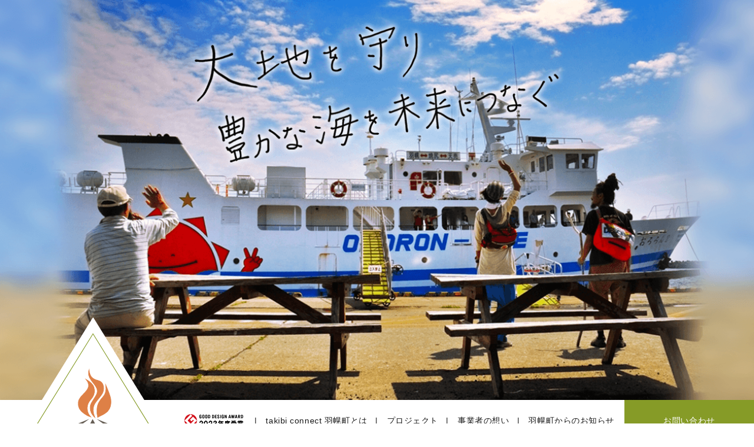

--- FILE ---
content_type: text/html; charset=UTF-8
request_url: https://www.takibi-connect.jp/town/haboro
body_size: 28914
content:
<!DOCTYPE html>
<html lang="ja">
<head>
<meta charset="UTF-8">
<title>タキビコネクト 羽幌町｜地域の挑戦ストーリーを紹介するファン育成メディア｜takibi connect</title>
<!-- Google Tag Manager -->
<script>(function(w,d,s,l,i){w[l]=w[l]||[];w[l].push({'gtm.start':
	new Date().getTime(),event:'gtm.js'});var f=d.getElementsByTagName(s)[0],
	j=d.createElement(s),dl=l!='dataLayer'?'&l='+l:'';j.async=true;j.src=
	'https://www.googletagmanager.com/gtm.js?id='+i+dl;f.parentNode.insertBefore(j,f);
	})(window,document,'script','dataLayer','GTM-NWFJ3JT');</script>
	<!-- End Google Tag Manager -->
<meta http-equiv="X-UA-Compatible" content="IE=edge" />
<meta name="viewport" content="width=device-width,shrink-to-fit=yes">
<meta name="format-detection" content="telephone=no,address=no,email=no">
<meta name="description" content="ふるさと納税を軸とした、自治体の挑戦ストーリーを掲載しています。">
<meta name="keywords" content="ふるさと納税,takibi-connect">
<!--OGP-->
<meta property="og:type" content="website">
<meta property="og:title" content=" &lt;div class=&quot;el_detail_ttl js_fadein&quot;&gt;
    &lt;img src=&quot;/front/image/logo-small.svg&quot; alt=&quot;takibi connect&quot;&gt;
    &lt;h1&gt;羽幌町&lt;/h1&gt;
&lt;/div&gt;">
<meta property="og:description" content="こちらをタップしてリンクを開く">
<meta property="og:url" content="https://www.takibi-connect.jp/town/haboro">
<meta property="og:image" content="https://www.takibi-connect.jp/townogp/haboro_ogp.jpg">
<meta name="twitter:image" content="https://www.takibi-connect.jp/townogp/haboro_ogp.jpg">
<meta property="og:site_name" content="Takibi conect">
<meta name="twitter:card" content="summary">
<!--OGPここまで-->

<!-- Global site tag (gtag.js) - Google Analytics -->
<script async src="https://www.googletagmanager.com/gtag/js?id=G-Z5H0YP08KC"></script>
<script>
  window.dataLayer = window.dataLayer || [];
  function gtag(){dataLayer.push(arguments);}
  gtag('js', new Date());

  gtag('config', 'G-Z5H0YP08KC');
 
  document.addEventListener('DOMContentLoaded', function() {
	document.querySelector('meta[property="og:title"]').setAttribute("content", document.title)
  });
</script><link rel="stylesheet" href="https://www.takibi-connect.jp/front/css/common.css">
<link rel="stylesheet" href="https://www.takibi-connect.jp/front/css/sub/style.css" type="text/css"><link rel="apple-touch-icon" sizes="180x180" href="https://www.takibi-connect.jp/apple-touch-icon.png">
<link rel="icon" type="image/png" sizes="192x192" href="https://www.takibi-connect.jp/android-touch-icon.png">
<link rel="icon" type="image/x-icon" href="https://www.takibi-connect.jp/favicon.ico">
<script src="https://ajax.googleapis.com/ajax/libs/jquery/2.2.0/jquery.min.js"></script>
<script src="https://www.takibi-connect.jp/front/js/common.js"></script>
<link rel="stylesheet" href="https://use.fontawesome.com/releases/v5.6.4/css/all.css">
<script type="text/javascript">
function ShowNowYear() {
   var now = new Date();
   var year = now.getFullYear();
   document.write(year);
}
</script>
<script src="https://cdnjs.cloudflare.com/ajax/libs/object-fit-images/3.2.4/ofi.js"></script>
<script> objectFitImages(); </script><link href="https://www.takibi-connect.jp/front/slick/slick.css" rel="stylesheet" type="text/css">
<link href="https://www.takibi-connect.jp/front/slick/slick-theme.css" rel="stylesheet" type="text/css">
</head>
<body ontouchstart="">
<!-- Google Tag Manager (noscript) -->
<noscript><iframe src="https://www.googletagmanager.com/ns.html?id=GTM-NWFJ3JT"
    height="0" width="0" style="display:none;visibility:hidden"></iframe></noscript>
    <!-- End Google Tag Manager (noscript) --><div id="gotop"></div>
<header class="ly_townHeader">
    <div class="ly_smpHeader">
    <div class="logo_sp"><!-- 追加クラス -->
        <h1 class="ly_smpHeader_logo"><a href="/town/haboro/"><img src="/front/image/logo-horizonal.svg" alt="takibi connect"><span>羽幌町</span></a></h1>
        <div class="gd_logo_sp">
            <a href="https://www.g-mark.org/gallery/winners/16713?text=takibi" target="_blank"><img src="/images/gd_logo_sp2.png" alt="GD賞ロゴ"></a>
        </div>
    </div><!-- 追加クラス -->
    <div class="ly_smpHeader_nav">
        <div class="js_nav_toggle">
          <div>
            <span></span>
            <span></span>
            <span></span>
         </div>
       </div><!--js_nav_toggle-->
       <div class="ly_nav_inner">
       <ul class="ly_smpGnav">
        <li class="ly_smpGnav_item"><a href="/town/haboro/concept/">takibi connect 羽幌町とは</a></li>
           <li class="ly_smpGnav_item"><a href="/town/haboro/project/">プロジェクト</a></li>
           <li class="ly_smpGnav_item"><a href="/town/haboro/thought/">事業者の想い</a></li>
           <li class="ly_smpGnav_item"><a href="/town/haboro/news/">羽幌町からのお知らせ</a></li>
       </ul>
       <a href="/town/haboro/contact/" class="ly_smpGnav_contactBtn">お問い合わせ</a>
        </div><!--ly_nav_inner-->
    </div><!--ly_smpHeader_nav-->
    </div><!--ly_smpHeader-->
    <div class="un_homeSlider">
    <ul id="slick-main" class="slick">
                <li class="slideobject" >
            <div class="slideobject_inner">
                                    <figure class="image" style="background-image: url(/storage/output/banner/image/70.jpeg);"></figure>
                            </div>
        </li>
                <li class="slideobject" >
            <div class="slideobject_inner">
                                    <figure class="image" style="background-image: url(/storage/output/banner/image/71.jpeg);"></figure>
                            </div>
        </li>
                <li class="slideobject" style="display: none;">
            <div class="slideobject_inner">
                                    <figure class="image" style="background-image: url(/storage/output/banner/image/73.jpeg);"></figure>
                            </div>
        </li>
                <li class="slideobject" style="display: none;">
            <div class="slideobject_inner">
                                    <figure class="image" style="background-image: url(/storage/output/banner/image/146.jpeg);"></figure>
                            </div>
        </li>
                <li class="slideobject" style="display: none;">
            <div class="slideobject_inner">
                                    <figure class="image" style="background-image: url(/storage/output/banner/image/162.jpeg);"></figure>
                            </div>
        </li>
                <li class="slideobject" style="display: none;">
            <div class="slideobject_inner">
                                    <figure class="image" style="background-image: url(/storage/output/banner/image/177.jpeg);"></figure>
                            </div>
        </li>
                <li class="slideobject" style="display: none;">
            <div class="slideobject_inner">
                                    <figure class="image" style="background-image: url(/storage/output/banner/image/181.jpeg);"></figure>
                            </div>
        </li>
                <li class="slideobject" style="display: none;">
            <div class="slideobject_inner">
                                    <figure class="image" style="background-image: url(/storage/output/banner/image/209.jpeg);"></figure>
                            </div>
        </li>
                <li class="slideobject" style="display: none;">
            <div class="slideobject_inner">
                                    <figure class="image" style="background-image: url(/storage/output/banner/image/226.jpeg);"></figure>
                            </div>
        </li>
                <li class="slideobject" style="display: none;">
            <div class="slideobject_inner">
                                    <figure class="image" style="background-image: url(/storage/output/banner/image/229.jpeg);"></figure>
                            </div>
        </li>
                <li class="slideobject" style="display: none;">
            <div class="slideobject_inner">
                                    <figure class="image" style="background-image: url(/storage/output/banner/image/234.jpeg);"></figure>
                            </div>
        </li>
            </ul>
</div>
<!--un_homeSlider-->

    <div class="ly_townHeader_navWrap">
        <div class="ly_townHeader_navInnerWrap">
        <h1 class="ly_townHeader_logo"><a href="/town/haboro/"><img src="/front/image/logo-triangle.svg" alt="takibi connect"><br><span>羽幌町</span></a></h1>
        <ul class="ly_townHeader_nav">
            <li class="ly_townHeader_navItem gd_logo"><span><a href="https://www.g-mark.org/gallery/winners/16713?text=takibi" target="_blank"><img src="/images/gd_logo02.png" alt="グッドデザイン賞ロゴ"></a></span></li>
            <li class="ly_townHeader_navItem"><a href="/town/haboro/concept/"><span>takibi connect 羽幌町とは</span></a></li>
            <li class="ly_townHeader_navItem"><a href="/town/haboro/project/"><span>プロジェクト</span></a></li>
            <li class="ly_townHeader_navItem"><a href="/town/haboro/thought/"><span>事業者の想い</span></a></li>
            <li class="ly_townHeader_navItem __last"><a href="/town/haboro/news/"><span>羽幌町からのお知らせ</span></a></li>
            <li class="ly_townHeader_contactBtn"><a href="/town/haboro/contact/">お問い合わせ</a></li>
        </ul>
    </div>
    </div>
</header>
<main>
<div class="ly_contLarge bl_townName_wrap js_fadein"><h1 class="bl_townName">羽幌町</h1></div>
<div class="un_aboutTown ly_contLarge js_fadein">
    <div class="un_aboutTown_mapWrap"><img src="/front/image/sub/map-haboro.svg" alt="地図" class="un_aboutTown_map hp_activePc"><img src="https://www.takibi-connect.jp/front/image/sub/map-haboro-zoom.svg" alt="地図" class="un_aboutTown_map hp_activeSmp"></div>
    <div class="un_aboutTown_txt">
        <a href="/town/haboro/concept" class="un_aboutTown_link">
            <h2 class="un_aboutTown_ttl">大地を守り豊かな海を未来につなぐ</h2>
            <p class="un_aboutTown_detail">海、大地、島。素晴らしい自然を有する羽幌町。大正時代には優良な石炭を産出し、石炭中心のモノカルチャー都市として発展した。</p>
            <div class="un_aboutTown_viewMore"><p class="un_aboutTown_viewMore_txt">View more</p>
            </div>
        </a>
    </div>
</div>
    <section>
    <h2 class="el_ttl01 ly_contLarge js_fadein">プロジェクト</h2>
    <div class="ly_contBase">
        <ul class="un_townProject_list">
                        <li class="un_townProject_item js_fadein"><a href="/town/haboro/project/425">
                    <img src="/storage/image/contents/edit/425/6696/1.jpg" alt="" class="un_townProject_img">
                    <dl>
                        <dt class="un_townProject_ttl">島の絆が守りつなぐ「焼尻めん羊まつり」</dt>
                        <dd class="un_townProject_detail">文：三川璃子　写真：原田啓介<br><br><strong>北海道羽幌町の離島・焼尻島で1982年から開催されてきた「焼尻めん羊まつり」。40年以上続くおまつりは、島を想う人々によって支えられてきました。</strong><br>&nbsp;<br><strong>年々人手不足が深刻化する、まつりの運営。コロナ禍では中止を余儀なくされました。島でのめん羊飼育は、餌の仕入れや肉の輸送に大きなコストが。</strong><br><strong>それでも「焼尻島のサフォーク羊のおいしさをもっと知ってほしい」という人々の強い思いが、この文化を守り続けています。</strong></dd>
                    </dl>
                    <div class="un_townProject_viewMore">
                        <p class="un_townProject_viewMore_txt">View more</p>
                    </div>
                </a></li>
                        <li class="un_townProject_item js_fadein"><a href="/town/haboro/project/278">
                    <img src="/storage/image/contents/edit/278/3631/01.jpg" alt="" class="un_townProject_img">
                    <dl>
                        <dt class="un_townProject_ttl">絶滅危機からの復活。まちをあげて取り組む、羽幌町海鳥保護の奇跡</dt>
                        <dd class="un_townProject_detail">文：三川璃子　写真：原田啓介<br><br><strong>オロロンラインに沿って海を眺めながら羽幌町へ向かう道中、大きなペンギンのような鳥のモニュメントが出迎えてくれます。羽幌町のシンボル「オロロン鳥（ウミガラス）」と呼ばれる海鳥です。<br><br>世界でも有数の海鳥の繁殖地である羽幌町。ですが、2000年代にはウミガラスの数が10数羽まで減少する危機的状況にありました。<br><br>「鳥を守るには&ldquo;対自然&rdquo;ではなく、&ldquo;対人&rdquo;で考えなきゃいけない」ーーそう想いを語ってくれた北海道海鳥センターの石郷岡卓哉さん。海鳥絶滅の危機から、復活までの道のりをうかがいます。</strong></dd>
                    </dl>
                    <div class="un_townProject_viewMore">
                        <p class="un_townProject_viewMore_txt">View more</p>
                    </div>
                </a></li>
                        <li class="un_townProject_item js_fadein"><a href="/town/haboro/project/144">
                    <img src="/storage/image/contents/edit/144/1608/1.jpg" alt="" class="un_townProject_img">
                    <dl>
                        <dt class="un_townProject_ttl">赤ちゃん誕生の感謝を形に。「町の資源」が羽幌の未来につながる</dt>
                        <dd class="un_townProject_detail">文：三川璃子　写真：​​原田 啓介<br><br><strong>生まれたばかりの赤ちゃんは、1日の大半を抱っこと「布団」で過ごします。それだけに赤ちゃんにとって、布団は大事なもの。<br><br>「羽幌に産まれて来てくれてありがとう」<br><br>そんな想いを形に、羽幌町では新生児に焼尻サフォークのめん羊布団をプレゼントする事業を行っています。かつては、産業廃棄物として捨てられていた焼尻サフォークの羊毛。この羊毛が、赤ちゃんも安心して使える町の資源になるまでには数々の試行錯誤が必要でした。<br>羽幌の子どもたちの未来を考え、資源を守り続けている緬羊工房の本間範子さんからお話を伺いました。</strong></dd>
                    </dl>
                    <div class="un_townProject_viewMore">
                        <p class="un_townProject_viewMore_txt">View more</p>
                    </div>
                </a></li>
                    </ul>
        <div class="el_btn01_wrap js_fadein">
            <a href="/town/haboro/project/" class="el_btn01 paper-raise">
                <span class="el_btn01_txt">プロジェクト一覧を見る</span>
                <span class="line01"></span>
                <span class="line02"></span>
            </a>
        </div>
    </div>
</section>
<section>
    <h2 class="ly_contLarge el_ttl01 js_fadein">事業者の想い</h2>
    <div class="ly_contBase">
        <ul class="un_townThought_list">
                        <li class="un_townThought_item js_fadein">
                <a href="/town/haboro/thought/415" class="un_townThought_inner">
                    <img src="/storage/image/contents/edit/415/6401/1.jpg" alt="羽幌町" class="un_townThought_img">
                    <dl class="un_townThought_txt">
                        <dt class="un_townThought_ttl">酪農王国から極上の味わいを。スノーロイヤルアイスクリームと雪印の軌跡</dt>
                        <dd class="un_townThought_detail">文：三川璃子　写真：飯塚諒<br><br><strong>昭和天皇・皇后両陛下に献上されたアイスクリーム「スノーロイヤル」をご存知ですか？<br>北海道の雪のように真っ白で、ふわっとした口溶け。まるで生クリームを食べているかのように濃厚ながら、どこか懐かしさを感じる味わいです。<br><br>1968年（昭和43年）の誕生以来、永きにわたって愛される「スノーロイヤル」と、株式会社雪印パーラーのあゆみについて、常務取締役の熊谷秀樹さんにお話をうかがいました。</strong>
                        </dd>
                    </dl>
                    <div class="un_townThought_viewMore">
                        <p class="un_townThought_viewMore_txt">View more</p>
                    </div>
                </a>
            </li>
                        <li class="un_townThought_item js_fadein">
                <a href="/town/haboro/thought/411" class="un_townThought_inner">
                    <img src="/storage/image/contents/edit/411/6228/1.jpg" alt="羽幌町" class="un_townThought_img">
                    <dl class="un_townThought_txt">
                        <dt class="un_townThought_ttl">父から娘へ渡すバトン。マリナシーフーズが羽幌の未来につなぐ海の宝石</dt>
                        <dd class="un_townThought_detail">文：三川璃子　写真：原田啓介<br><br><br><strong>ピチピチと元気に動く大量の鮭。午前7時、北海道・天塩（てしお）町で水揚げされた鮭は、次々とタンクに積まれていきます。取材でうかがった9月下旬は鮭漁のピークシーズンです。</strong>
                        </dd>
                    </dl>
                    <div class="un_townThought_viewMore">
                        <p class="un_townThought_viewMore_txt">View more</p>
                    </div>
                </a>
            </li>
                        <li class="un_townThought_item js_fadein">
                <a href="/town/haboro/thought/373" class="un_townThought_inner">
                    <img src="/storage/image/contents/edit/373/5666/1.jpg" alt="羽幌町" class="un_townThought_img">
                    <dl class="un_townThought_txt">
                        <dt class="un_townThought_ttl">父の背中を追いかけて。梅月が守る懐かしい「羽幌の味」</dt>
                        <dd class="un_townThought_detail">文：三川璃子　写真：原田啓介<br><br><strong>小さい頃から慣れ親しんだ地元の味。昔から変わらない、あなたの思い出の味はありますか？</strong><br>&nbsp;<br><strong>オロロンラインに面した羽幌町「御菓子司（有） 梅月」</strong><strong>は、大正12年から受け継がれる老舗菓子店です。</strong><br><strong>お店に入ると、店主の小原健嘉さんと常連のお客さんが楽しそうに話していました。</strong>
                        </dd>
                    </dl>
                    <div class="un_townThought_viewMore">
                        <p class="un_townThought_viewMore_txt">View more</p>
                    </div>
                </a>
            </li>
                        <li class="un_townThought_item js_fadein">
                <a href="/town/haboro/thought/337" class="un_townThought_inner">
                    <img src="/storage/image/contents/edit/337/4781/1.jpg" alt="羽幌町" class="un_townThought_img">
                    <dl class="un_townThought_txt">
                        <dt class="un_townThought_ttl">家族が手を取り合って守る。まるや渋谷水産がつなぐ羽幌の味</dt>
                        <dd class="un_townThought_detail">文：三川璃子　写真：原田啓介<br>&nbsp;<br><strong>日本海を左に見ながら真っ直ぐ。石狩から稚内をつなぐオロロンライン。羽幌町に入ってすぐ、この道路沿いにひときわ車やライダーたちが停まっているお店があります。「北のにしん屋」（まるや渋谷水産）です。</strong><br><br><strong>羽幌産の魚を中心に各地で獲れる厳選された鮮魚が並ぶお店。市場の隣には、海鮮丼が食べられる食堂もあります。</strong>
                        </dd>
                    </dl>
                    <div class="un_townThought_viewMore">
                        <p class="un_townThought_viewMore_txt">View more</p>
                    </div>
                </a>
            </li>
                        <li class="un_townThought_item js_fadein">
                <a href="/town/haboro/thought/333" class="un_townThought_inner">
                    <img src="/storage/image/contents/edit/333/4642/1.jpg" alt="羽幌町" class="un_townThought_img">
                    <dl class="un_townThought_txt">
                        <dt class="un_townThought_ttl">出会いとひらめきをつなげる。重原商店が切り拓く、水産業界の新たな道</dt>
                        <dd class="un_townThought_detail">文：三川璃子　写真：原田啓介<br>&nbsp;<br><strong>甘えびやにしん、タコなどが獲れる海鮮の宝庫・羽幌町で、水産加工と仲卸を営む重原商店。3代目代表の重原伸昭さんは、商品開発や海鮮の自動販売機の導入など、常識にとらわれない新たな発想で、挑戦の輪を広げています。</strong><br>&nbsp;<br><strong>「いろんな苦労もあるけど、めぐり会った人たちと交わりながら楽しくやっていきたい」と、笑顔で語る事業の背景には、出会いや仲間を大切にする重原さんの想いがありました。</strong>
                        </dd>
                    </dl>
                    <div class="un_townThought_viewMore">
                        <p class="un_townThought_viewMore_txt">View more</p>
                    </div>
                </a>
            </li>
                        <li class="un_townThought_item js_fadein">
                <a href="/town/haboro/thought/315" class="un_townThought_inner">
                    <img src="/storage/image/contents/edit/315/4131/01.jpg" alt="羽幌町" class="un_townThought_img">
                    <dl class="un_townThought_txt">
                        <dt class="un_townThought_ttl">最北のうるち米で、幸せの輪を広げる。みなくるファームが紡ぐ想い</dt>
                        <dd class="un_townThought_detail">文：三川璃子　写真：原田啓介<br><br><strong>羽幌町は、うるち米が育つ北限の地。日本海の潮風に耐えながら力強く育つ羽幌のお米は、米の食味ランキングで最高ランクの「特A」をとるほどの品質の高さ。「米をおかずに米が食べられる」と言われるくらいです。</strong><br><br><strong>そんな羽幌のお米に出会ったことをきっかけに、自衛隊から農家へ転身し、米作りに勤しむ人がいます。農事組合法人みなくるファーム次期代表の本間友教さんです。「美味しい輪が大きくなれば、幸せも広がる」ーー羽幌のお米を守る物語がありました。</strong>
                        </dd>
                    </dl>
                    <div class="un_townThought_viewMore">
                        <p class="un_townThought_viewMore_txt">View more</p>
                    </div>
                </a>
            </li>
                        <li class="un_townThought_item js_fadein">
                <a href="/town/haboro/thought/145" class="un_townThought_inner">
                    <img src="/storage/image/contents/edit/145/1643/1.jpg" alt="羽幌町" class="un_townThought_img">
                    <dl class="un_townThought_txt">
                        <dt class="un_townThought_ttl">漁師に甘えびを獲る喜びを。蝦名漁業部が守る羽幌の活気</dt>
                        <dd class="un_townThought_detail">文：三川璃子　写真：原田啓介<br><br><strong>全国甘えび漁獲量の7割を北海道が占め、その中でも水揚げ量トップクラスを誇る羽幌町。それを支えているのは、羽幌の漁師です。漁師たちが毎日約20時間もの間海の上に立ち、水揚げされた甘えびが食卓に届くのです。<br><br>そんな過酷な働き場に出る漁師たちに「甘えびを獲る喜びを感じてほしい」との想いで、甘えびの第6次産業化に取り組む蝦名漁業部。羽幌の活気を守るため、家族のために奮闘し続ける蝦名さんにお話を伺いました。</strong>
                        </dd>
                    </dl>
                    <div class="un_townThought_viewMore">
                        <p class="un_townThought_viewMore_txt">View more</p>
                    </div>
                </a>
            </li>
                    </ul>
    </div>
    <div class="el_btn01_wrap js_fadein">
        <a href="/town/haboro/thought/" class="el_btn01 paper-raise">
            <span class="el_btn01_txt">事業者の想い一覧を見る</span>
            <span class="line01"></span>
            <span class="line02"></span>
        </a>
    </div>
</section>

</main>
<footer class="ly_footer">
    <div class="ly_footer_wrap">
    <div class="ly_footer_inner">
        <a href="https://www.takibi-connect.jp/town/haboro" class="ly_footer_logo"><img src="https://www.takibi-connect.jp/front/image/logo-triangle.svg"></a>
        <ul class="ly_footer_menu">
            <li class="ly_footer_menuItem gd_logo"><span><a href="https://www.g-mark.org/gallery/winners/16713?text=takibi" target="_blank"><img src="/images/gd_logo02.png" alt="グッドデザイン賞ロゴ"></a></span></li>
            <li class="ly_footer_menuItem"><a href="/town/haboro/concept/"><span>コンセプト</span></a></li>
            <li class="ly_footer_menuItem"><a href="/town/haboro/project/"><span>プロジェクト</span></a></li>
            <li class="ly_footer_menuItem"><a href="/town/haboro/thought/"><span>事業者の想い</span></a></li>
            <li class="ly_footer_menuItem"><a href="/town/haboro/news/"><span>羽幌町からのお知らせ</span></a></li>
            <li class="ly_footer_menuItem"><a href="/town/haboro/company/"><span>運営会社</span></a></li>
            <li class="ly_footer_menuItem"><a href="/town/haboro/terms-conditions/"><span>利用規約</span></a></li>
            <li class="ly_footer_menuItem"><a href="/town/haboro/policy/"><span>プライバシーポリシー</span></a></li>
        </ul>
        <a href="/town/haboro/contact/" class="ly_footer_contactBtn"><span>お問い合わせ</span></a>
    </div>
    <!--ly_footer_inner-->
</div>
<!--ly_footer_wrap-->
<p class="ly_footer_copyright">Copyright &copy; Chuo Computer Service.Inc, All Rights Reserved.</p>
<a href="#gotop" class="js_gotop"><img src="https://www.takibi-connect.jp/front/image/gotop.svg" alt=""></a>
</footer>
<script src="https://www.takibi-connect.jp/front/slick/slick.min.js"></script>
<script type="text/javascript">
$(function(){
    var slickbase = $('#slick-main');
		var timeline = 5000;
     $('#slick-main').slick({
        arrows: false,
        dots: false,
        infinite: true,
        fade: true,
        speed: 2000,
        autoplay: true,
        pauseOnHover: false,
        autoplaySpeed: 7000,
        centerMode: true
      })
      .on('beforeChange', function(event, slick, currentSlide){
			var slidebase = $(this).parents();
            if(currentSlide == 0) {
                slidebase.find('.slick-slide').show();
            }
            // slick-activeを抜けた際にエフェクトの継続をかけるために付与
			slidebase.find('.slick-slide').removeClass('slick-continue');
			slidebase.find('.slick-active').addClass('slick-continue');
		});

		// 以下は初回表示の際にスライドをスタートさせるための設定
		var firstslide = slickbase.find('.slick-slide:nth-child(1)');
		firstslide.removeClass('slick-active');
		window.setTimeout(function(){
			firstslide.addClass('slick-active');
		}, 1);
});
</script>
</body>
</html>


--- FILE ---
content_type: text/css
request_url: https://www.takibi-connect.jp/front/css/common.css
body_size: 36874
content:
@charset "UTF-8";
* {
  -webkit-box-sizing: border-box;
          box-sizing: border-box;
}

a[href^="tel:"] {
  cursor: default;
}

/* Document
   ========================================================================== */
/**
 * 1. Correct the line height in all browsers.
 * 2. Prevent adjustments of font size after orientation changes in
 *    IE on Windows Phone and in iOS.
 */
html {
  line-height: 1.6;
  /* 1 */
  -ms-text-size-adjust: 100%;
  /* 2 */
  -webkit-text-size-adjust: 100%;
  /* 2 */
  font-family: '游ゴシック','Yu Gothic','游ゴシック体',YuGothic,'ヒラギノ角ゴ ProN W3','メイリオ','MSゴシック', 'meiryo', sans-serif;
  font-weight: 500;
  font-size: 62.5%;
  /* 10px */
  margin: 0;
  padding: 0;
  color: #1a1a1a;
  -webkit-font-feature-settings: "palt";
          font-feature-settings: "palt";
  -webkit-overflow-scrolling: touch;
  height: 100%;
}

/* Sections
   ========================================================================== */
body {
  letter-spacing: 0.04em;
  font-size: 14px;
  font-size: 1.4rem;
  -webkit-text-size-adjust: 100%;
  -ms-text-size-adjust: 100%;
  margin: 0;
  padding: 0;
  vertical-align: top;
  -webkit-font-feature-settings: "palt";
          font-feature-settings: "palt";
  height: 100%;
  word-break: break-all;
}

/**
 * Remove the margin in all browsers (opinionated).
 */
h1,
h2,
h3,
h4,
h5,
h6,
div,
p,
nav {
  margin: 0;
  padding: 0;
  vertical-align: top;
}

h1,
h2,
h3,
h4,
h5,
h6 {
  font-weight: bold;
  line-height: 1.2;
  font-family: '游ゴシック','Yu Gothic','游ゴシック体',YuGothic,'ヒラギノ角ゴ ProN W3','メイリオ','MSゴシック','meiryo',sans-serif;
  color: #333;
}

/**
 * Correct the font size and margin on `h1` elements within `section` and
 * `article` contexts in Chrome, Firefox, and Safari.
 */
/* Grouping content
   ========================================================================== */
/**
 * Add the correct display in IE 9-.
 * 1. Add the correct display in IE.
 */
figcaption,
figure,
main {
  /* 1 */
  display: block;
  overflow-x: hidden;
}

/**
 * Add the correct margin in IE 8.
 */
figure {
  margin: 0;
}

section {
  overflow: hidden;
}

/* Text-level semantics
   ========================================================================== */
/**
 * 1. Remove the gray background on active links in IE 10.
 */
a {
  background-color: transparent;
  /* 1 */
  text-decoration: none;
  -webkit-transition: .3s;
  transition: .3s;
  color: #1a1a1a;
}

a:hover {
  opacity: 0.8;
  -webkit-transition-property: all;
  transition-property: all;
  cursor: pointer;
}

/**
 * Add the correct font weight in Chrome, Edge, and Safari.
 */
b,
strong {
  font-weight: bolder;
}

/**
 * Add the correct font size in all browsers.
 */
small {
  font-size: 80%;
}

/* Embedded content
   ========================================================================== */
/**
 * Remove the border on images inside links in IE 10-.
 */
img {
  vertical-align: bottom;
  border: none;
  width: 100%;
  height: auto;
  -webkit-box-sizing: border-box;
          box-sizing: border-box;
}

svg {
  max-width: 100%;
  height: auto;
  -webkit-transform: translateZ(0);
  transform: translateZ(0);
  -webkit-backface-visibility: hidden;
  backface-visibility: hidden;
}

/**
 * Hide the overflow in IE.
 */
svg:not(:root) {
  overflow: hidden;
}

table {
  border-collapse: collapse;
  border-spacing: 0;
}

ul,
li,
ol,
dl,
dt,
dd {
  list-style: none;
  vertical-align: top;
  margin: 0;
  padding: 0;
}

br.hp_activePc,
img.hp_activePc {
  display: block;
}

br.hp_activeSmp,
img.hp_activeSmp {
  display: none;
}

br.hp_activeSmp365 {
  display: none;
}

@media screen and (max-width: 768px) {
  br.hp_activePc,
  img.hp_activePc {
    display: none;
  }
  br.hp_activeSmp,
  img.hp_activeSmp {
    display: block;
  }
}

@media screen and (max-width: 365px) {
  br.hp_activeSmp365 {
    display: block;
  }
}

.hp_mb45-30 {
  margin-bottom: 45px;
}

@media screen and (max-width: 767px) {
  .hp_mb45-30 {
    margin-bottom: 30px;
  }
}

.el_plainTxt {
  font-size: 1.5rem;
  line-height: 2;
}

@media screen and (max-width: 767px) {
  .el_plainTxt {
    font-size: 1.4rem;
  }
}

.hp_mb110-60 {
  margin-bottom: 110px;
}

@media screen and (max-width: 767px) {
  .hp_mb110-60 {
    margin-bottom: 60px;
  }
}

.hp_mb70-40 {
  margin-bottom: 70px;
}

@media screen and (max-width: 767px) {
  .hp_mb70-40 {
    margin-bottom: 40px;
  }
}

.hp_alignRight {
  text-align: right;
}

@media screen and (max-width: 767px) {
  .hp_alignRight {
    text-align: left;
  }
}

/*print
================================================== */
@media print {
  body {
    width: 1400px;
    -webkit-transform: scale(0.9);
            transform: scale(0.9);
    -webkit-transform-origin: 0 0;
            transform-origin: 0 0;
    overflow-y: visible !important;
  }
  .js_fadein {
    opacity: 1;
    -webkit-transform: translate(0, 0);
    transform: translate(0, 0);
  }
  @page {
    margin: 8mm;
    margin: 10mm 8mm 10mm 8mm;
  }
  [data-no-print] {
    display: none !important;
  }
}

/* ==================================================
	layout
================================================== */
.ly_contBase {
  width: 1100px;
  max-width: 100%;
  margin: 0 auto;
}

@media screen and (max-width: 1100px) {
  .ly_contBase {
    padding: 0 15px;
  }
}

.ly_contLarge {
  width: 1400px;
  max-width: 100%;
  margin: 0 auto;
}

@media screen and (max-width: 1400px) {
  .ly_contLarge {
    padding: 0 15px;
  }
}

.ly_contNarrow {
  width: 900px;
  max-width: 100%;
  margin: 0 auto;
}

@media screen and (max-width: 900px) {
  .ly_contNarrow {
    padding: 0 15px;
  }
}

/* ==================================================
	総合トップヘッダー,スマホ共通ヘッダー
================================================== */
.ly_smpHeader {
  display: none;
}

.ly_homeHeader {
  margin-bottom: 65px;
}

.ly_homeHeader_navWrap {
  width: 100%;
  border-bottom: 1px #869b27 solid;
}

.ly_homeHeader_navInnerWrap {
  position: relative;
  width: 1400px;
  height: 70px;
  max-width: 100%;
  margin: 0 auto;
  z-index: 100;
}

.ly_homeHeader_nav {
  position: absolute;
  top: 0;
  right: 0;
  display: -webkit-box;
  display: -webkit-flex;
  display: -ms-flexbox;
  display: flex;
  -webkit-box-pack: end;
  -webkit-justify-content: flex-end;
  -ms-flex-pack: end;
  justify-content: flex-end;
  height: 100%;
  z-index: 100;
}

.ly_homeHeader_navItem {
  text-align: center;
  vertical-align: middle;
  position: relative;
  height: 100%;
}

.ly_homeHeader_navItem a {
  display: block;
  padding: 0 17px 0 16px;
  height: 100%;
  display: -webkit-box;
  display: -webkit-flex;
  display: -ms-flexbox;
  display: flex;
  -webkit-box-align: center;
  -webkit-align-items: center;
  -ms-flex-align: center;
  align-items: center;
}

.ly_homeHeader_navItem a::after {
  content: '|';
  position: absolute;
  right: -1px;
  top: 50%;
  -webkit-transform: -webkit-translateY(-50%);
          transform: -webkit-translateY(-50%);
  transform: translateY(-50%);
}

.ly_homeHeader_navItem a span {
  position: relative;
}

.ly_homeHeader_navItem a span::after {
  position: absolute;
  bottom: -2px;
  left: 0;
  content: '';
  width: 100%;
  height: 2px;
  background: #333;
  -webkit-transform: scale(0, 1);
          transform: scale(0, 1);
  -webkit-transform-origin: center top;
          transform-origin: center top;
  -webkit-transition: -webkit-transform .3s;
  transition: -webkit-transform .3s;
  transition: transform .3s;
  transition: transform .3s, -webkit-transform .3s;
}

.ly_homeHeader_navItem a:hover span::after {
  -webkit-transform: scale(1, 1);
          transform: scale(1, 1);
}

.ly_homeHeader_navItem.__last a::after {
  display: none;
}

.ly_homeHeader_contactBtn {
  width: 220px;
  text-align: center;
  height: 100%;
  -webkit-transition: .3s;
  transition: .3s;
  position: relative;
  display: inline-block;
  background: #859a27;
}

.ly_homeHeader_contactBtn::before {
  position: absolute;
  top: 0;
  right: 0;
  bottom: -1px;
  left: 0;
  content: '';
  background-color: #de8046;
  border-bottom: #de8046 1px solid;
  -webkit-transform-origin: center center;
          transform-origin: center center;
  -webkit-transform: scale(0, 1);
          transform: scale(0, 1);
  -webkit-transition: -webkit-transform .3s;
  transition: -webkit-transform .3s;
  transition: transform .3s;
  transition: transform .3s, -webkit-transform .3s;
}

.ly_homeHeader_contactBtn:hover::before {
  -webkit-transform: scale(1, 1);
          transform: scale(1, 1);
}

.ly_homeHeader_contactBtn a {
  display: -webkit-box;
  display: -webkit-flex;
  display: -ms-flexbox;
  display: flex;
  -webkit-box-align: center;
  -webkit-align-items: center;
  -ms-flex-align: center;
  align-items: center;
  -webkit-box-pack: center;
  -webkit-justify-content: center;
  -ms-flex-pack: center;
  justify-content: center;
  color: #fff;
  height: 100%;
}

.ly_homeHeader_logo {
  position: absolute;
  bottom: -2px;
  left: 30px;
  width: 288px;
  max-width: 20%;
}

.ly_homeHeader_logo img {
  width: 100%;
  z-index: 10;
  display: inline;
  position: relative;
  -webkit-box-sizing: content-box;
          box-sizing: content-box;
}

/* 追加
------------------------------------------------------------------ */

/* ロゴ01 */
.gd_logo img{
  width: 100%;
  max-width: 110px;

}

.gd_logo_sp img{
  width: 100%;
  max-width: 50px;
}

.logo_sp{
  display: flex;
  justify-content: space-between;
}

.gd_logo_sp{
  margin-right: 60px;
  padding-top: 5px;
}

/* 追加
------------------------------------------------------------------ */

/* CCS更新 start */

hr.color1 {
	border-top-color: #258bd6;
    border-top-style: dashed;
    border-top-width: 1px;
}
hr.color2 {
	border-top-color: #595757;
    border-top-style: dashed;
    border-top-width: 1px;
}
hr.color3 {
	border-top-color: #818181;
    border-top-style: dashed;
    border-top-width: 1px;
}

/* CCS更新 end */

@media screen and (max-width: 1160px) {
  .ly_homeHeader_contactBtn {
    max-width: 220px;
    width: auto;
  }
  .ly_homeHeader_contactBtn a {
    padding: 0 20px;
  }
  .ly_homeHeader_navItem a {
    padding: 0 12px 0 11px;
  }
  .ly_homeHeader_nav {
    width: calc(100% - 20% - 30px);
  }
}

@media screen and (max-width: 768px) {
  .ly_homeHeader {
    padding-top: 60px;
    margin-bottom: 30px;
  }
  .ly_homeHeader_navWrap {
    display: none;
  }
  .ly_smpHeader {
    display: block;
    height: 60px;
    width: 100%;
    position: fixed;
    top: 0;
    left: 0;
    z-index: 99;
    background: rgba(255, 255, 255, 0.9);
  }
  .ly_smpHeader_inner {
    height: 100%;
  }
  .ly_smpHeader_logo {
    height: 60px;
    text-align: left;
  }
  .ly_smpHeader_logo a {
    display: block;
    height: 100%;
    text-align: left;
  }
  .ly_smpHeader_logo a img {
    width: auto;
    height: 100%;
    padding: 10px 10px 0 10px;
  }
  .ly_smpHeader_logo span {
    font-size: 1.6rem;
    vertical-align: 53%;
  }
}

@media screen and (max-width: 768px) and (max-width: 365px) {
  .ly_smpHeader_logo a img {
    /* height: 90%; */
    height: 100%;
  }
  .ly_smpHeader_logo span {
    font-size: 1.6rem;
    vertical-align: 45%;
    color: #333;
  }
}

@media screen and (max-width: 768px) {
  .js_scroll_prevent {
    position: fixed;
    z-index: -20;
    width: 100%;
    height: 100%;
  }
  .ly_nav_inner {
    display: none;
    background-color: rgba(134, 155, 39, 0.9);
    padding: 0px 0px 150px 0px;
    height: 100vh;
    overflow: scroll;
    -webkit-overflow-scrolling: touch;
  }
  .js_nav_toggle {
    position: fixed;
    top: 0;
    right: 0;
    width: 60px;
    height: 60px;
    cursor: pointer;
  }
  .js_nav_toggle div {
    position: relative;
    margin: 0 auto 0 auto;
    width: 36px;
  }
  .js_nav_toggle span {
    display: block;
    position: absolute;
    height: 3px;
    width: 100%;
    background-color: #859a27;
    left: 0;
    -webkit-transition: .5s ease-in-out;
    transition: .5s ease-in-out;
  }
  .js_nav_toggle span:nth-child(1) {
    top: 16px;
  }
  .js_nav_toggle span:nth-child(2) {
    top: 28px;
  }
  .js_nav_toggle span:nth-child(3) {
    top: 40px;
  }
  .ly_smpHeader_nav.open .js_nav_toggle span:nth-child(1) {
    top: 26px;
    -webkit-transform: rotate(405deg);
    transform: rotate(405deg);
  }
  .ly_smpHeader_nav.open .js_nav_toggle span:nth-child(2) {
    width: 0;
  }
  .ly_smpHeader_nav.open .js_nav_toggle span:nth-child(3) {
    top: 26px;
    -webkit-transform: rotate(-405deg);
    transform: rotate(-405deg);
  }
  .js_navClose_wrap {
    cursor: pointer;
    border: #fff 1px solid;
    padding: 10px 12px;
    width: 194px;
    margin: 20px auto 0 auto;
    z-index: 99;
    display: -webkit-box;
    display: -webkit-flex;
    display: flex;
    display: -ms-flexbox;
  }
  .js_navClose_wrap p {
    display: inline-block;
    font-size: 16px;
    vertical-align: top;
    padding-top: 6px;
    color: #fff;
  }
  .js_btn_navClose {
    display: inline-block;
    width: 30px;
    height: 30px;
  }
  .js_btn_navClose div {
    position: relative;
    margin: 0 auto 0 auto;
  }
  .js_btn_navClose span {
    display: block;
    position: absolute;
    height: 2px;
    width: 100%;
    background-color: #fff;
    left: 0;
    -webkit-transition: .5s ease-in-out;
    transition: .5s ease-in-out;
  }
  .js_btn_navClose span:nth-child(1) {
    top: 15px;
    -webkit-transform: rotate(405deg);
    transform: rotate(405deg);
  }
  .js_btn_navClose span:nth-child(2) {
    top: 15px;
    -webkit-transform: rotate(-405deg);
    transform: rotate(-405deg);
  }
  .ly_smpGnav_ac_toggle {
    width: 20%;
    height: 50px;
    display: block;
    float: right;
    position: relative;
  }
  .ly_smpGnav_ac_toggle::after {
    font-family: 'Font Awesome 5 Free';
    font-weight: 600;
    content: "\f105";
    color: #fff;
    font-size: 3rem;
    position: absolute;
    top: 50%;
    left: 50%;
    transform: translate(-50%, -50%);
    -webkit-transform: translate(-50%, -50%);
    -ms-transform: translate(-50%, -50%);
  }
  .ly_smpGnav_ac_toggle.js_ac_active::after {
    font-family: 'Font Awesome 5 Free';
    font-weight: 600;
    content: "\f107";
    color: #859a27;
    font-size: 3rem;
    position: absolute;
    top: 50%;
    left: 50%;
    transform: translate(-50%, -50%);
    -webkit-transform: translate(-50%, -50%);
    -ms-transform: translate(-50%, -50%);
  }
  .ly_smpGnav {
    margin: 30px;
  }
  .ly_smpGnav_item a {
    display: block;
    padding: 20px 15px;
    text-align: center;
    color: #fff;
    border-bottom: 1px solid #fff;
    font-size: 1.8rem;
  }
  .ly_smpGnav_contactBtn {
    display: block;
    background-color: #fff;
    color: #859a27;
    text-align: center;
    padding: 15px;
    font-size: 1.8rem;
    margin: 30px;
  }
}

/* ==================================================
	共通Footer
================================================== */
.ly_footer_wrap {
  border-bottom: 1px solid #869b27;
  /*IE対策*/
  display: -webkit-box;
  display: -webkit-flex;
  display: -ms-flexbox;
  display: flex;
}

.ly_footer_inner {
  width: 1400px;
  min-height: 210px;
  max-width: 100%;
  margin: 0 auto;
  padding-top: 20px;
  display: -webkit-box;
  display: -webkit-flex;
  display: -ms-flexbox;
  display: flex;
  -webkit-box-align: end;
  -webkit-align-items: flex-end;
  -ms-flex-align: end;
  align-items: flex-end;
  -webkit-box-pack: justify;
  -webkit-justify-content: space-between;
  -ms-flex-pack: justify;
  justify-content: space-between;
  position: relative;
}

.ly_footer_logo {
  position: absolute;
  bottom: -3px;
  left: 80px;
  width: 202px;
}

.ly_footer_logo.__town {
  position: absolute;
  bottom: -4.1rem;
  left: 80px;
  width: 202px;
}

.ly_footer_logo.__town span {
  display: block;
  text-align: center;
  font-size: 2.1rem;
  font-weight: bold;
  padding-top: 5px;
  color: #333;
}

.ly_footer_menu {
  margin-left: 300px;
  display: -webkit-box;
  display: -webkit-flex;
  display: -ms-flexbox;
  display: flex;
  -webkit-flex-wrap: wrap;
  -ms-flex-wrap: wrap;
  flex-wrap: wrap;
  width: 607px;
  margin-bottom: 35px;
}

.ly_footer_menuItem a {
  font-size: 1.6rem;
  line-height: 2;
  display: block;
  padding: 0 17px 0 16px;
  position: relative;
}

.ly_footer_menuItem a::after {
  content: '|';
  position: absolute;
  top: 0;
  right: -1px;
}

.ly_footer_menuItem a span {
  position: relative;
}

.ly_footer_menuItem a span::before {
  position: absolute;
  bottom: -2px;
  left: 0;
  content: '';
  width: 100%;
  height: 2px;
  background: #333;
  -webkit-transform: scale(0, 1);
          transform: scale(0, 1);
  -webkit-transform-origin: center top;
          transform-origin: center top;
  -webkit-transition: -webkit-transform .3s;
  transition: -webkit-transform .3s;
  transition: transform .3s;
  transition: transform .3s, -webkit-transform .3s;
}

.ly_footer_menuItem a:hover span::before {
  -webkit-transform: scale(1, 1);
          transform: scale(1, 1);
}

.ly_footer_contactBtn {
  font-size: 1.6rem;
  line-height: 51px;
  margin-right: 80px;
  margin-bottom: 35px;
  width: 300px;
  display: block;
  background-color: #859a27;
  text-align: center;
  color: #fff;
  height: 51px;
  position: relative;
}

.ly_footer_contactBtn span {
  position: relative;
  z-index: 10;
}

.ly_footer_contactBtn::before {
  position: absolute;
  top: 0;
  right: 0;
  bottom: 0px;
  left: 0;
  content: '';
  background-color: #de8046;
  -webkit-transform-origin: center center;
          transform-origin: center center;
  -webkit-transform: scale(0, 1);
          transform: scale(0, 1);
  -webkit-transition: -webkit-transform .3s;
  transition: -webkit-transform .3s;
  transition: transform .3s;
  transition: transform .3s, -webkit-transform .3s;
}

.ly_footer_contactBtn:hover::before {
  -webkit-transform: scale(1, 1);
          transform: scale(1, 1);
}

.ly_footer_contactBtn:hover {
  opacity: 1;
}

.ly_footer_copyright {
  width: 1400px;
  max-width: 100%;
  margin: 0 auto;
  font-size: 1.2rem;
  text-align: right;
  padding: 20px 0;
}

@media screen and (max-width: 768px) {
  .ly_footer_logo {
    top: -124px;
    left: 50%;
    -webkit-transform: -webkit-translateX(-50%);
            transform: -webkit-translateX(-50%);
    transform: translateX(-50%);
    width: 150px;
    height: 125px;
    text-align: center;
  }
  .ly_footer_logo.__town {
    top: -123px;
    left: 50%;
    -webkit-transform: -webkit-translateX(-50%);
            transform: -webkit-translateX(-50%);
    transform: translateX(-50%);
    width: 150px;
    height: 125px;
    text-align: center;
  }
  .ly_footer_logo.__town span {
    display: block;
    font-size: 1.6rem;
    font-weight: bold;
    padding-top: 10px;
  }
  .ly_footer_wrap {
    padding-top: 150px;
    border-bottom: none;
  }
  .ly_footer_inner {
    border-top: 1px solid #859a27;
    display: block;
    height: auto;
  }
  .ly_footer_menu {
    margin-top: 50px;
    margin-bottom: 20px;
    margin-left: 0;
    width: 100%;
    -webkit-box-pack: center;
    -webkit-justify-content: center;
    -ms-flex-pack: center;
    justify-content: center;
  }
  .ly_footer_menuItem a {
    font-size: 1.3rem;
  }
  .ly_footer_contactBtn {
    max-width: 300px;
    width: 80%;
    margin: 0 auto 30px auto;
    font-size: 1.4rem;
    height: 40px;
    line-height: 40px;
  }
  .ly_footer_copyright {
    text-align: center;
    padding: 0 15px;
    font-size: 1rem;
    margin-bottom: 15px;
  }
}

/* ==================================================
	共通title
================================================== */
.el_ttl01 {
  font-size: 3rem;
  font-weight: bold;
  margin-bottom: 40px;
  color: #333;
}

.el_ttl01::before {
  content: '';
  display: inline-block;
  vertical-align: middle;
  height: 1px;
  background-color: #859a27;
  width: 126px;
  margin-right: 20px;
}

@media screen and (max-width: 768px) {
  .el_ttl01 {
    font-size: 2.6rem;
  }
  .el_ttl01::before {
    width: 50px;
  }
}

@media screen and (max-width: 375px) {
  .el_ttl01 {
    font-size: 2.2rem;
  }
  .el_ttl01::before {
    width: 30px;
    margin-right: 10px;
    vertical-align: middle;
    margin-bottom: 5px;
  }
}

/* ==================================================
	共通ボタン
================================================== */
.el_btn01_wrap {
  margin-bottom: 100px;
}

@media screen and (max-width: 768px) {
  .el_btn01_wrap {
    margin-bottom: 70px;
  }
}

.el_btn01 {
  max-width: 500px;
  width: 80%;
  margin: 0 auto;
  display: block;
  border: 1px #1a1a1a solid;
  -webkit-box-sizing: border-box;
          box-sizing: border-box;
  padding: 20px 20px 35px 20px;
  font-size: 2rem;
  text-align: center;
  position: relative;
}

.el_btn01_txt {
  display: block;
}

.el_btn01_txt::after {
  position: absolute;
  content: url(/front/image/arrow-down.svg);
  display: block;
  width: 15px;
  bottom: 12px;
  left: 50%;
  -webkit-transform: -weblit-translateX(-50%);
          transform: -weblit-translateX(-50%);
  -webkit-transform: translateX(-50%);
          transform: translateX(-50%);
}

.el_btn01:hover .el_btn01_txt::after {
  content: url(/front/image/arrow-down-wh.svg);
  bottom: 7px;
}

.el_btn01::before {
  content: '';
  position: absolute;
  width: 1px;
  height: 0;
  z-index: -1;
  background-color: #fff;
  -webkit-transition: all .3s linear;
  transition: all .3s linear;
  top: 0;
  left: 0;
}

.el_btn01::after {
  content: '';
  position: absolute;
  width: 1px;
  height: 0;
  z-index: -1;
  background-color: #fff;
  -webkit-transition: all .3s linear;
  transition: all .3s linear;
  bottom: 0;
  right: 0;
}

.el_btn01 .line01,
.el_btn01 .line02 {
  display: inline-block;
  background-color: #fff;
  position: absolute;
  height: 1px;
  width: 0;
  -webkit-transition: all 300ms linear;
  transition: all 300ms linear;
  -webkit-transition-delay: 250ms;
          transition-delay: 250ms;
}

.el_btn01 .line01 {
  top: 0;
  right: 0;
}

.el_btn01 .line02 {
  bottom: 0;
  left: 0;
}

.el_btn01:hover {
  color: #fff;
  background-color: #859a27;
  border: 4px #859a27 solid;
  padding: 17px 19px 32px 19px;
}

.el_btn01:hover::before, .el_btn01:hover::after {
  height: 100%;
}

.el_btn01:hover .line01,
.el_btn01:hover .line02 {
  width: 100%;
}

@media screen and (max-width: 768px) {
  .el_btn01 {
    font-size: 1.8rem;
  }
}

@media screen and (max-width: 375px) {
  .el_btn01 {
    width: 90%;
    font-size: 1.6rem;
    padding: 15px 15px 30px 15px;
  }
  .el_btn01:hover {
    padding: 12px 15px 27px 15px;
  }
}

/* ==================================================
	ぱんくずリスト
================================================== */
.ly_bread {
  max-width: 1100px;
  width: 100%;
  margin: 0 auto;
  position: relative;
}

.ly_bread.__town {
  max-width: 1400px;
}

.ly_bread_list {
  position: absolute;
  top: 30px;
  left: 15px;
  display: -webkit-box;
  display: -webkit-flex;
  display: -ms-flexbox;
  display: flex;
  -webkit-flex-wrap: wrap;
  -ms-flex-wrap: wrap;
  flex-wrap: wrap;
}

.ly_bread_list.__town {
  left: 25%;
}

.ly_bread_item {
  margin-right: 30px;
  position: relative;
}

.ly_bread_item:after {
  content: '＞';
  display: block;
  position: absolute;
  right: -20px;
  top: 0;
}

.ly_bread_item:last-of-type::after {
  display: none;
}

.ly_bread_item a {
  text-decoration: underline;
}

@media screen and (max-width: 768px) {
  .ly_bread_list {
    top: 20px;
    left: 15px;
  }
  .ly_bread_list.__town {
    left: 15px;
  }
  .ly_bread_item {
    margin-right: 20px;
    font-size: 1.1rem;
    line-height: 1.8;
  }
  .ly_bread_item:after {
    content: '＞';
    font-size: 1rem;
    display: block;
    position: absolute;
    right: -15px;
    top: 0;
  }
}

/* ==================================================
	選択したテキストの色を変更
================================================== */
::-moz-selection {
  background: #859a27;
  color: #fff;
}
::selection {
  background: #859a27;
  color: #fff;
}

::-moz-selection {
  background: #859a27;
  color: #fff;
}

/* ==================================================
	ページャー（ページネーション）
================================================== */
.ly_pager {
  text-align: center;
  display: -webkit-box;
  display: -webkit-flex;
  display: -ms-flexbox;
  display: flex;
  -webkit-box-pack: center;
  -webkit-justify-content: center;
  -ms-flex-pack: center;
  justify-content: center;
}

.ly_pagerItem {
  font-size: 1.8rem;
  font-weight: bold;
  display: block;
  margin: 0 10px;
  line-height: 35px;
}

.ly_pagerNum {
  width: 35px;
  height: 35px;
  border: 1px solid #859a27;
  color: #fff;
  background-color: #859a27;
}

.ly_pagerNum.is_active {
  background-color: #fff;
  color: #333;
}

.ly_pagerArrow {
  color: #859a27;
}

.ly_pagerMore {
  color: #333;
}

@media screen and (max-width: 375px) {
  .ly_pagerItem {
    font-size: 1.5rem;
    margin: 0 5px;
    line-height: 30px;
  }
  .ly_pagerNum {
    width: 30px;
    height: 30px;
  }
}

/* ==================================================
	fadein エフェクト
================================================== */
.js_fadein {
  opacity: 0;
  -webkit-transform: translate(0, 100px);
          transform: translate(0, 100px);
  -webkit-transition: all 1s;
  transition: all 1s;
}

.js_fadein.js_effectScroll {
  opacity: 1;
  -webkit-transform: translate(0, 0);
          transform: translate(0, 0);
}

/* ==================================================
	topに戻るボタン
================================================== */
.js_gotop {
  position: fixed;
  right: 5%;
  bottom: 100px;
  cursor: pointer;
}

.js_gotop img {
  width: 40px;
}

#gotop {
  margin: 0;
  padding: 0;
  font-size: 0;
}

@media screen and (max-width: 768px) {
  .js_gotop {
    right: 20px;
    bottom: 50px;
  }
}

/* ==================================================
	記事詳細ページのパーツ
================================================== */
.el_detail_ttl {
  border-top: 1px #859a27 solid;
  border-bottom: 1px #859a27 solid;
  position: relative;
  padding: 50px 20px 40px 20px;
  margin-top: 60px;
  margin-bottom: 40px;
}

.el_detail_ttl h1 {
  font-size: 3.4rem;
  text-align: center;
}

.el_detail_ttl img {
  position: absolute;
  top: -50px;
  left: 50%;
  -webkit-transform: translateX(-50%);
          transform: translateX(-50%);
  transform: translateX(-50%);
  width: 94px;
  z-index: 20;
}

.el_detail_plainTxt {
  font-size: 15px;
  margin-bottom: 70px;
  line-height: 1.8;
}

.el_detail_h2 {
  font-size: 2.8rem;
  padding: 25px;
  border-top: 1px #de8046 solid;
  border-bottom: 1px #de8046 solid;
  margin-bottom: 30px;
}

.el_detail_h3 {
  font-size: 2.2rem;
  padding: 20px 0;
  margin-bottom: 30px;
  border-bottom: 1px #859a27 solid;
}

.el_detail_wrapSet {
  background-color: #f3f5e9;
  padding: 30px;
  margin-bottom: 70px;
}

.el_detail_wrapSet dt {
  font-size: 2.2rem;
  font-weight: bold;
  padding-bottom: 18px;
  color: #333;
}

.el_detail_wrapSet dd {
  font-size: 1.5rem;
  line-height: 1.8;
}

.el_detail_wrap {
  background-color: #f3f5e9;
  padding: 30px;
  margin-bottom: 70px;
}

.el_detail_wrap p {
  font-size: 1.5rem;
  line-height: 1.8;
}

.el_detail_2block {
  margin-bottom: 70px;
}

.el_detail_2block img {
  max-width: 450px;
  width: 60%;
  margin: 0 30px 30px 0;
  float: left;
}

.el_detail_2block p {
  font-size: 1.5rem;
  line-height: 1.8;
}

.el_detail_2block p::after {
  display: block;
  content: "";
  clear: both;
}

.el_detail_3img {
  display: -webkit-box;
  display: -webkit-flex;
  display: -ms-flexbox;
  display: flex;
  -webkit-box-pack: justify;
  -webkit-justify-content: space-between;
  -ms-flex-pack: justify;
  justify-content: space-between;
  margin-bottom: 70px;
}

.el_detail_3img figure {
  width: 31.5%;
}

.el_detail_3img figure img {
  max-width: 100%;
  width: auto;
  margin-bottom: 10px;
}

.el_detail_3img figure figcaption {
  font-size: 1.6rem;
  color: #5f5f5f;
  font-weight: bold;
}

.el_detail_2img {
  display: -webkit-box;
  display: -webkit-flex;
  display: -ms-flexbox;
  display: flex;
  -webkit-box-pack: justify;
  -webkit-justify-content: space-between;
  -ms-flex-pack: justify;
  justify-content: space-between;
  margin-bottom: 70px;
}

.el_detail_2img figure {
  width: 48%;
}

.el_detail_2img figure img {
  max-width: 100%;
  width: auto;
  margin-bottom: 10px;
}

.el_detail_2img figure figcaption {
  font-size: 1.6rem;
  color: #5f5f5f;
  font-weight: bold;
}

.el_detail_1img {
  margin-bottom: 70px;
}

.el_detail_1img figure img {
  max-width: 100%;
  width: auto;
  margin-bottom: 10px;
}

.el_detail_1img figure figcaption {
  font-size: 1.6rem;
  color: #5f5f5f;
  font-weight: bold;
}

.el_detail_youtube {
  margin-bottom: 70px;
}

.el_detail_youtube div {
  position: relative;
  width: 100%;
  padding-top: 56.25%;
  margin-bottom: 15px;
}

.el_detail_youtube div iframe {
  position: absolute;
  top: 0;
  right: 0;
  width: 100% !important;
  height: 100% !important;
}

.el_detail_youtube p {
  font-size: 1.6rem;
  color: #5f5f5f;
  font-weight: bold;
}

.el_detail_horizTable {
  width: 100%;
  border: 1px #665e55 solid;
  margin-bottom: 70px;
}

.el_detail_horizTable tr {
  border-bottom: 1px #665e55 solid;
}

.el_detail_horizTable th {
  font-weight: bold;
  font-size: 1.6rem;
  color: #5f5f5f;
  vertical-align: top;
  text-align: left;
  padding: 20px;
  border-right: 1px #665e55 solid;
  background-color: #e8e7e5;
  white-space: nowrap;
}

.el_detail_horizTable td {
  font-size: 1.5rem;
  line-height: 1.8;
  padding: 20px;
  text-align: left;
  vertical-align: top;
}

/* CCS更新 start */
/* .el_detail_horizTable.__green { */
.el_detail_horizTable.color2 {
  border: 1px #859a27 solid;
}

/* .el_detail_horizTable.__green tr { */
.el_detail_horizTable.color2 tr {
    border-bottom: #859a27 1px solid;
}

/* .el_detail_horizTable.__green th { */
.el_detail_horizTable.color2 th {
  border-right: 1px #859a27 solid;
  background: #edf0df !important;
  background-color: #edf0df;
  color: #859a27;
}

/* .el_detail_horizTable.__orange { */
.el_detail_horizTable.color3 {
  border: 1px #de8046 solid;
}

/* .el_detail_horizTable.__orange tr { */
.el_detail_horizTable.color3 tr {
  border-bottom: #de8046 1px solid;
}

/* .el_detail_horizTable.__orange th { */
.el_detail_horizTable.color3 th {
  border-right: 1px #de8046 solid;
  background: #faece3 !important;
  background-color: #faece3;
  color: #de8046;
}

.el_detail_link {
  display: block;
  color: #859a27 !important;
  text-decoration: underline;
  font-size: 1.5rem;
  margin-bottom: 25px;
  position: relative;
}

.el_detail_externalLink {
  display: block;
  color: #859a27 !important;
  text-decoration: underline;
  font-size: 1.5rem;
  margin-left: 35px;
  margin-bottom: 25px;
  position: relative;
}

.el_detail_externalLink::before {
  content: url(/front/image/icon-link.svg);
  width: 22px;
  position: absolute;
  top: 0;
  left: -35px;
}

.el_detail_pdfLink {
  display: block;
  color: #859a27 !important;
  text-decoration: underline;
  font-size: 1.5rem;
  margin-left: 35px;
  margin-bottom: 25px;
  position: relative;
}

.el_detail_pdfLink::before {
  content: url(/front/image/icon-pdf.svg);
  width: 18px;
  position: absolute;
  top: 0;
  left: -35px;
}

.map {
  margin-bottom: 70px;
  position: relative;
  width: 100%;
  padding-top: 56.25%;
}

.sns {
  margin-bottom: 70px;
  position: relative;
}

.sns_list {
  text-align: right;
  margin-left: auto;
}

.sns_btn {
  display: inline;
}

.sns_img{
  height: 20px;
  width: 240px;
  margin-bottom: 70px;
  margin-left: auto;
}

.sub_box {
  text-align: right;
}

.sub_box #sub_cat {
  padding: 0px 5px;
  margin-right: 5px;
  display: inline-block; 
}
/* CCS更新 end */

@media screen and (max-width: 768px) {
  .el_detail_ttl {
    padding: 30px 20px 20px 20px;
    margin-top: 40px;
    margin-bottom: 20px;
  }
  .el_detail_ttl h1 {
    font-size: 2.2rem;
  }
  .el_detail_ttl img {
    position: absolute;
    top: -40px;
    width: 70px;
  }
  .el_detail_plainTxt {
    font-size: 14px;
    margin-bottom: 40px;
  }
  .el_detail_h2 {
    font-size: 2rem;
    padding: 20px;
    margin-bottom: 20px;
  }
  .el_detail_h3 {
    font-size: 1.8rem;
    padding: 15px 0;
    margin-bottom: 20px;
  }
  .el_detail_wrapSet {
    padding: 25px;
    margin-bottom: 40px;
  }
  .el_detail_wrapSet dt {
    font-size: 1.8rem;
    padding-bottom: 10px;
  }
  .el_detail_wrapSet dd {
    font-size: 1.4rem;
  }
  .el_detail_wrap {
    padding: 25px;
    margin-bottom: 40px;
  }
  .el_detail_wrap p {
    font-size: 1.4rem;
  }
  .el_detail_2block {
    margin-bottom: 40px;
  }
  .el_detail_2block img {
    width: 50%;
    margin: 0 15px 15px 0;
  }
  .el_detail_2block p {
    font-size: 1.5rem;
  }
  .el_detail_3img {
    margin-bottom: 30px;
  }
  .el_detail_3img figure img {
    margin-bottom: 5px;
  }
  .el_detail_3img figure figcaption {
    font-size: 1.2rem;
  }
  .el_detail_2img {
    margin-bottom: 40px;
  }
  .el_detail_2img figure img {
    margin-bottom: 5px;
  }
  .el_detail_2img figure figcaption {
    font-size: 1.2rem;
  }
  .el_detail_1img {
    margin-bottom: 40px;
  }
  .el_detail_1img figure img {
    margin-bottom: 5px;
  }
  .el_detail_1img figure figcaption {
    font-size: 1.2rem;
  }
  .el_detail_youtube {
    margin-bottom: 40px;
  }
  .el_detail_youtube div {
    margin-bottom: 10px;
  }
  .el_detail_youtube p {
    font-size: 1.2rem;
  }
  .el_detail_horizTable {
    margin-bottom: 40px;
  }
  .el_detail_horizTable th {
    font-size: 1.4rem;
    padding: 15px 10px;
  }
  .el_detail_horizTable td {
    font-size: 1.3rem;
    padding: 15px 10px;
  }
  .el_detail_externalLink {
    font-size: 1.4rem;
  }
  .el_detail_pdfLink {
    font-size: 1.4rem;
  }
}

/* ==================================================
	自治体コンセプト
================================================== */
.un_concept_ttl {
  font-size: 2.8rem;
  text-align: center;
  margin-bottom: 45px;
}

.un_concept_imgBox {
  display: -webkit-box;
  display: -webkit-flex;
  display: -ms-flexbox;
  display: flex;
  margin-bottom: 45px;
}

.un_concept_img {
  width: 50%;
}

@media screen and (max-width: 767px) {
  .un_concept_ttl {
    font-size: 1.8rem;
    text-align: left;
    margin-bottom: 30px;
  }
  .un_concept_imgBox {
    margin-bottom: 30px;
  }
}

/* ==================================================
	ポリシー関連
================================================== */
.un_terms_ttl {
  font-size: 2.8rem;
  margin-bottom: 30px;
}

@media screen and (max-width: 767px) {
  .un_terms_ttl {
    font-size: 1.7rem;
    margin-bottom: 25px;
  }
}

.un_policy_ttl {
  font-size: 2.1rem;
  margin-bottom: 25px;
}

@media screen and (max-width: 767px) {
  .un_policy_ttl {
    font-size: 1.6rem;
    margin-bottom: 25px;
  }
}


--- FILE ---
content_type: text/css
request_url: https://www.takibi-connect.jp/front/css/sub/style.css
body_size: 36963
content:
@charset "UTF-8";
/* ==================================================
	市町村トップ
================================================== */
/* 市町村トップヘッダー
================================================== */
.ly_townHeader {
  margin-bottom: 65px;
}

.ly_townHeader_navWrap {
  width: 100%;
  border-bottom: 1px #869b27 solid;
}

.ly_townHeader_navInnerWrap {
  position: relative;
  width: 1400px;
  height: 70px;
  max-width: 100%;
  margin: 0 auto;
}

.ly_townHeader_nav {
  position: absolute;
  top: 0;
  right: 0;
  display: -webkit-box;
  display: -webkit-flex;
  display: -ms-flexbox;
  display: flex;
  -webkit-box-pack: end;
  -webkit-justify-content: flex-end;
  -ms-flex-pack: end;
  justify-content: flex-end;
  -webkit-box-align: center;
  -webkit-align-items: center;
  -ms-flex-align: center;
  align-items: center;
  height: 100%;
}

.ly_townHeader_navItem {
  text-align: center;
  vertical-align: middle;
  position: relative;
  height: 100%;
}

.ly_townHeader_navItem a {
  display: block;
  padding: 0 17px 0 16px;
  height: 100%;
  display: -webkit-box;
  display: -webkit-flex;
  display: -ms-flexbox;
  display: flex;
  -webkit-box-align: center;
  -webkit-align-items: center;
  -ms-flex-align: center;
  align-items: center;
}

.ly_townHeader_navItem a::after {
  content: '|';
  position: absolute;
  right: -1px;
  top: 50%;
  -webkit-transform: -webkit-translateY(-50%);
          transform: -webkit-translateY(-50%);
  transform: translateY(-50%);
}

.ly_townHeader_navItem a span {
  position: relative;
}

.ly_townHeader_navItem a span::after {
  position: absolute;
  bottom: -2px;
  left: 0;
  content: '';
  width: 100%;
  height: 2px;
  background: #333;
  -webkit-transform: scale(0, 1);
          transform: scale(0, 1);
  -webkit-transform-origin: center top;
          transform-origin: center top;
  -webkit-transition: -webkit-transform .3s;
  transition: -webkit-transform .3s;
  transition: transform .3s;
  transition: transform .3s, -webkit-transform .3s;
}

.ly_townHeader_navItem a:hover span::after {
  -webkit-transform: scale(1, 1);
          transform: scale(1, 1);
}

.ly_townHeader_navItem.__last a::after {
  display: none;
}

.ly_townHeader_contactBtn {
  width: 220px;
  text-align: center;
  height: 100%;
  background-color: #869b27;
  -webkit-transition: .3s;
  transition: .3s;
  position: relative;
}

.ly_townHeader_contactBtn::before {
  position: absolute;
  top: 0;
  right: 0;
  bottom: -1px;
  left: 0;
  content: '';
  background-color: #de8046;
  border-bottom: #de8046 1px solid;
  -webkit-transform-origin: center center;
          transform-origin: center center;
  -webkit-transform: scale(0, 1);
          transform: scale(0, 1);
  -webkit-transition: -webkit-transform .3s;
  transition: -webkit-transform .3s;
  transition: transform .3s;
  transition: transform .3s, -webkit-transform .3s;
}

.ly_townHeader_contactBtn:hover::before {
  -webkit-transform: scale(1, 1);
          transform: scale(1, 1);
}

.ly_townHeader_contactBtn a {
  display: -webkit-box;
  display: -webkit-flex;
  display: -ms-flexbox;
  display: flex;
  -webkit-box-align: center;
  -webkit-align-items: center;
  -ms-flex-align: center;
  align-items: center;
  -webkit-box-pack: center;
  -webkit-justify-content: center;
  -ms-flex-pack: center;
  justify-content: center;
  color: #fff;
  height: 100%;
}

.ly_townHeader_logo {
  position: absolute;
  bottom: -4.5rem;
  left: 30px;
  width: 288px;
  max-width: 20%;
}

.ly_townHeader_logo span {
  display: block;
  text-align: center;
  font-size: 2.1rem;
  padding-top: 15px;
  color: #333;
}

.ly_townHeader_logo img {
  width: 100%;
  z-index: 10;
  display: inline;
  position: relative;
  -webkit-box-sizing: content-box;
          box-sizing: content-box;
}

@media screen and (max-width: 1160px) {
  .ly_townHeader_contactBtn {
    max-width: 220px;
    width: auto;
  }
  .ly_townHeader_contactBtn a {
    padding: 0 20px;
  }
  .ly_townHeader_navItem a {
    padding: 0 12px 0 11px;
  }
  .ly_townHeader_nav {
    width: calc(100% - 20% - 30px);
  }
}

@media screen and (max-width: 768px) {
  .ly_townHeader {
    padding-top: 60px;
    margin-bottom: 30px;
  }
  .ly_townHeader_navWrap {
    display: none;
  }
}

/* 市町村トップ town name (h1 titleロゴ)
================================================== */
.bl_townName_wrap {
  display: none;
}

@media screen and (max-width: 768px) {
  .bl_townName {
    font-size: 3rem;
    color: #333;
    text-align: center;
  }
  .bl_townName_wrap {
    display: block;
    margin-bottom: 30px;
  }
}

@media screen and (max-width: 375px) {
  .bl_townName {
    font-size: 2.6rem;
  }
}

/*市町村トップ スライダー
================================================== */
.slideobject_inner a:hover {
  opacity: 1 !important;
}

/* 効果をかけるためのスタイル設定 */
#slick-main .slick-slide {
  /* slickによってelement.styleで付けられるopacityを無効化 */
  background-color: #fff;
}

#slick-main .slideobject {
  /* フェード要素の初期設定 */
  opacity: 0;
  -webkit-transition: 0s;
  transition: 0s;
}

#slick-main .slick-active .slideobject {
  /* slick-active(効果開始)の際のフェード設定 */
  /* [重要]slick側の設定と同じdurationを取る */
  opacity: 1;
  -webkit-transition: ease-in-out 2.0s;
  transition: ease-in-out 2.0s;
}

#slick-main .slick-continue .slideobject {
  /* エフェクトの継続用に付与したslick-continueのフェード設定 */
  /* [重要]slick側の設定と同じdurationを取る */
  opacity: 0;
  -webkit-transition: ease-in-out 2.0s;
  transition: ease-in-out 2.0s;
}

#slick-main figure.image {
  /* 画像 ズーム要素の初期設定 */
  -webkit-transform: scale(1.2, 1.2);
          transform: scale(1.2, 1.2);
  -webkit-transition: 0s;
  transition: 0s;
}

#slick-main .slick-active figure.image {
  /* 画像　slick-active(効果開始) */
  /* ズームをかける要素には必ずフェードに対して大きめのtransition-durationを取る */
  -webkit-transform: scale(1, 1);
          transform: scale(1, 1);
  -webkit-transition: ease-in-out 7.0s;
  transition: ease-in-out 7.0s;
}

#slick-main .slick-continue figure.image {
  /* 画像　slick-continue */
  /* ズームをかける要素には必ずフェードに対して大きめのtransition-durationを取る */
  -webkit-transform: scale(1.2, 1.2);
          transform: scale(1.2, 1.2);
  -webkit-transition: ease-in-out 7.0s;
  transition: ease-in-out 7.0s;
}

/* スライド周りの基本スタイル */
.slideobject {
  position: relative;
  z-index: 10;
  overflow: hidden;
  vertical-align: bottom;
  width: 100%;
  height: 680px !important;
}

.slideobject figure.image {
  background-size: cover;
  background-repeat: no-repeat;
  background-position: 50% 50%;
}

.slideobject figure.image {
  background-size: cover;
  background-repeat: no-repeat;
  background-position: 50% 50%;
  width: 100%;
  height: 100%;
  position: absolute;
  z-index: 10;
  top: 0;
  left: 0;
  right: 0;
  bottom: 0;
}

.slideobject figure.image {
  background-size: cover;
  background-repeat: no-repeat;
  background-position: 50% 50%;
  width: 100%;
  height: 100%;
  position: absolute;
  z-index: 10;
  top: 0;
  left: 0;
  right: 0;
  bottom: 0;
}

@media screen and (max-width: 1099px) {
  .slideobject {
    height: auto !important;
  }
  .slideobject_inner {
    padding-top: 61.8%;
    width: 100%;
    min-width: auto;
    position: relative;
    top: 0;
    left: 0;
  }
}

/* 市町村トップabout town
================================================== */
.un_aboutTown {
  display: -webkit-box;
  display: -webkit-flex;
  display: -ms-flexbox;
  display: flex;
  -webkit-box-align: start;
  -webkit-align-items: flex-start;
  -ms-flex-align: start;
  align-items: flex-start;
  margin: 0 auto 100px auto;
}

.un_aboutTown_map {
  max-width: 423px;
  width: calc(423 / 1300 *100%);
  min-width: 365px;
}

.un_aboutTown_txt {
  width: calc(1300px - 423 / 1300 *100%);
  padding-left: 20px;
  padding-top: 30px;
}

.un_aboutTown_ttl {
  font-size: 2.8rem;
  margin-bottom: 20px;
  color: #333;
}

.un_aboutTown_detail {
  font-size: 1.6rem;
  margin-bottom: 30px;
}

.un_aboutTown_link {
  display: block;
}

.un_aboutTown_viewMore {
  position: relative;
}

.un_aboutTown_viewMore::after {
  content: '';
  background-color: #859a27;
  position: absolute;
  bottom: 9px;
  left: 120px;
  height: 1px;
  width: 130px;
  -webkit-transition: .3s;
  transition: .3s;
}

.un_aboutTown_link:hover .un_aboutTown_viewMore::after {
  left: 130px;
  background-color: #de8046;
}

.un_aboutTown_viewMore_txt {
  display: inline-block;
  width: 110px;
  font-weight: bold;
  font-size: 1.8rem;
  margin-left: 10px;
  line-height: 1;
  color: #333;
}

@media screen and (max-width: 1100px) {
  .un_aboutTown_txt {
    padding-top: 0;
  }
}

@media screen and (max-width: 768px) {
  .un_aboutTown {
    display: block;
    margin: 0 auto 70px auto;
  }
  .un_aboutTown_map {
    width: 365px;
    max-width: 90%;
    min-width: 250px;
    margin: 0 auto 30px;
  }
  .un_aboutTown_txt {
    width: 100%;
    padding-left: 0;
  }
  .un_aboutTown_ttl {
    font-size: 2.1rem;
    text-align: center;
  }
  .un_aboutTown_detail {
    font-size: 1.4rem;
  }
  .un_aboutTown_viewMore_txt {
    font-size: 1.6rem;
    display: block;
    text-align: right;
    width: auto;
    padding-right: 120px;
    color: #333;
  }
  .un_aboutTown_viewMore {
    width: 100%;
    position: relative;
  }
  .un_aboutTown_viewMore::after {
    content: '';
    background-color: #859a27;
    position: absolute;
    bottom: 7px;
    right: 20px;
    left: auto;
    height: 1px;
    width: 90px;
    -webkit-transition: .3s;
    transition: .3s;
  }
  .un_aboutTown_link:hover .un_aboutTown_viewMore::after {
    left: auto;
    right: 10px;
  }
}

/* 市町村トップ プロジェクト project
================================================== */
.un_townProject_list {
  display: -webkit-box;
  display: -webkit-flex;
  display: -ms-flexbox;
  display: flex;
  -webkit-flex-wrap: wrap;
  -ms-flex-wrap: wrap;
  flex-wrap: wrap;
}

.un_townProject_item {
  width: 48%;
  margin-bottom: 60px;
}

.un_townProject_item:nth-of-type(odd) {
  margin-right: 4%;
}

.un_townProject_item a:hover .un_townProject_viewMore::after {
  background-color: #de8046;
  left: 120px;
}

.un_townProject_img {
  margin-bottom: 20px;
}

.un_townProject_ttl {
  font-size: 2.8rem;
  font-weight: bold;
  margin-bottom: 25px;
  color: #333;
}

.un_townProject_detail {
  font-size: 1.5rem;
  margin-bottom: 25px;
}

.un_townProject_viewMore {
  position: relative;
}

.un_townProject_viewMore::after {
  content: '';
  background-color: #859a27;
  position: absolute;
  bottom: 10px;
  left: 110px;
  height: 1px;
  width: 130px;
  max-width: calc(100% - 120px);
  -webkit-transition: .3s;
  transition: .3s;
}

.un_townProject_viewMore_txt {
  font-weight: bold;
  font-size: 1.8rem;
  color: #333;
}

@media screen and (max-width: 768px) {
  .un_townProject_ttl {
    font-size: 1.8rem;
    margin-bottom: 15px;
  }
  .un_townProject_detail {
    font-size: 1.4rem;
    margin-bottom: 15px;
  }
  .un_townProject_item {
    margin-bottom: 40px;
  }
  .un_townProject_item a:hover .un_townProject_viewMore::after {
    left: 110px;
  }
  .un_townProject_viewMore::after {
    bottom: 10px;
    left: 100px;
  }
  .un_townProject_viewMore_txt {
    font-size: 1.6rem;
  }
}

@media screen and (max-width: 376px) {
  .un_townProject_viewMore_txt {
    font-size: 1.6rem;
  }
  .un_townProject_viewMore::after {
    max-width: calc(100% - 110px);
    left: 100px;
  }
  .un_townProject_ttl {
    font-size: 1.7rem;
  }
  .un_townProject_detail {
    font-size: 1.3rem;
  }
}

/* 市町村トップ 事業者の想い thought
================================================== */
.un_townThought_list {
  display: -webkit-box;
  display: -webkit-flex;
  display: -ms-flexbox;
  display: flex;
  -webkit-flex-wrap: wrap;
  -ms-flex-wrap: wrap;
  flex-wrap: wrap;
}

.un_townThought_item {
  width: 49%;
  margin-bottom: 55px;
}

.un_townThought_item:nth-of-type(odd) {
  margin-right: 2%;
}

.un_townThought_inner {
  display: -webkit-box;
  display: -webkit-flex;
  display: -ms-flexbox;
  display: flex;
  -webkit-flex-wrap: wrap;
  -ms-flex-wrap: wrap;
  flex-wrap: wrap;
  -webkit-box-align: start;
  -webkit-align-items: flex-start;
  -ms-flex-align: start;
  align-items: flex-start;
  color: #1a1a1a;
  position: relative;
}

.un_townThought_img {
  width: 260px;
  max-width: calc(260 / 512 *100%);
}

.un_townThought_txt {
  max-width: calc(100% - 260 / 512 *100%);
  padding-left: 3%;
  padding-bottom: 3rem;
}

.un_townThought_ttl {
  font-size: 2.1rem;
  font-weight: bold;
  margin-bottom: 20px;
  color: #333;
}

.un_townThought_viewMore {
  position: absolute;
  width: calc(250 / 512 *100%);
  right: 0;
  bottom: 0;
}

.un_townThought_viewMore::after {
  content: '';
  background-color: #859a27;
  position: absolute;
  bottom: 8px;
  right: 20px;
  height: 1px;
  width: calc(100% - 140px);
  -webkit-transition: .3s;
  transition: .3s;
}

.un_townThought_viewMore_txt {
  display: inline-block;
  width: 110px;
  position: absolute;
  font-weight: bold;
  font-size: 1.8rem;
  margin-left: 10px;
  line-height: 1;
  bottom: 0;
  left: 0;
  color: #333;
}

.un_townThought_inner:hover .un_townThought_viewMore::after {
  right: 10px;
  background-color: #de8046;
}

@media screen and (max-width: 768px) {
  .un_townThought_list {
    display: block;
  }
  .un_townThought_item {
    width: 100%;
  }
  .un_townThought_ttl {
    font-size: 1.8rem;
    margin-bottom: 15px;
  }
  .un_townThought_detail {
    font-size: 1.4rem;
    margin-bottom: 15px;
  }
  .un_townThought_txt {
    max-width: calc(100% - 260px);
  }
}

@media screen and (max-width: 512px) {
  .un_townThought_img {
    width: 40%;
    max-width: auto;
  }
  .un_townThought_txt {
    width: 60%;
    max-width: 60%;
  }
  .un_townThought_viewMore {
    width: 60%;
  }
  .un_townThought_viewMore::after {
    bottom: 7px;
    left: 110px;
    height: 1px;
  }
  .un_townThought_viewMore_txt {
    font-size: 1.6rem;
    display: block;
    width: auto;
    left: 0;
    color: #333;
  }
  .un_townThought_inner:hover .un_townThought_viewMore::after {
    left: 120px;
  }
}

@media screen and (max-width: 376px) {
  .un_townThought_ttl {
    font-size: 1.7rem;
  }
  .un_townThought_detail {
    font-size: 1.3rem;
  }
}

/* 市町村トップ お知らせ
================================================== */
.un_townNews_list {
  margin-bottom: 50px;
}

.un_townNews_item {
  border-bottom: 1px solid #859a27;
  width: 100%;
}

.un_townNews_item a {
  display: block;
  padding: 40px 0 25px 0;
}

.un_townNews_date {
  font-weight: bold;
  color: #665e55;
  font-size: 1.5rem;
  width: 13%;
  min-width: 145px;
  vertical-align: top;
}

.un_townNews_ttl {
  font-size: 1.5rem;
  text-decoration: underline;
}

@media screen and (max-width: 768px) {
  .un_townNews_item a {
    padding: 25px 0;
  }
}

@media screen and (max-width: 436px) {
  .un_townNews_date, .un_townNews_ttl {
    display: block;
  }
  .un_townNews_ttl {
    padding-top: 10px;
  }
}

/* ==================================================
	市町村下層ページ
================================================== */
/* 下層ヘッダー sub-header.html town-sub-header.html town-detail-header.html
================================================== */
.ly_subHeader {
  margin-bottom: 120px;
}

.ly_subHeader_navWrap {
  display: block;
  height: 70px;
  width: 100%;
  position: fixed;
  top: 0;
  left: 0;
  z-index: 99;
  background: rgba(255, 255, 255, 0.9);
}

.ly_subHeader_navInnerWrap {
  height: 100%;
  max-width: 1400px;
  width: 100%;
  margin: 0 auto;
  display: -webkit-box;
  display: -webkit-flex;
  display: -ms-flexbox;
  display: flex;
  position: relative;
}

.ly_subHeader_nav {
  position: absolute;
  top: 0;
  right: 0;
  display: -webkit-box;
  display: -webkit-flex;
  display: -ms-flexbox;
  display: flex;
  -webkit-box-pack: end;
  -webkit-justify-content: flex-end;
  -ms-flex-pack: end;
  justify-content: flex-end;
  height: 100%;
}

.ly_subHeader_navItem {
  text-align: center;
  vertical-align: middle;
  position: relative;
  height: 100%;
}

.ly_subHeader_navItem a {
  display: block;
  padding: 0 17px 0 16px;
  height: 100%;
  display: -webkit-box;
  display: -webkit-flex;
  display: -ms-flexbox;
  display: flex;
  -webkit-box-align: center;
  -webkit-align-items: center;
  -ms-flex-align: center;
  align-items: center;
}

.ly_subHeader_navItem a::after {
  content: '|';
  position: absolute;
  right: -1px;
  top: 50%;
  -webkit-transform: -webkit-translateY(-50%);
          transform: -webkit-translateY(-50%);
  transform: translateY(-50%);
}

.ly_subHeader_navItem a span {
  word-break: normal;
  position: relative;
}

.ly_subHeader_navItem a span::after {
  position: absolute;
  bottom: -2px;
  left: 0;
  content: '';
  width: 100%;
  height: 2px;
  background: #333;
  -webkit-transform: scale(0, 1);
          transform: scale(0, 1);
  -webkit-transform-origin: center top;
          transform-origin: center top;
  -webkit-transition: -webkit-transform .3s;
  transition: -webkit-transform .3s;
  transition: transform .3s;
  transition: transform .3s, -webkit-transform .3s;
}

.ly_subHeader_navItem a:hover span::after {
  -webkit-transform: scale(1, 1);
          transform: scale(1, 1);
}

.ly_subHeader_navItem.__last a::after {
  display: none;
}

.ly_subHeader_contactBtn {
  width: 220px;
  text-align: center;
  height: 100%;
  background-color: #869b27;
  -webkit-transition: .3s;
  transition: .3s;
  position: relative;
}

.ly_subHeader_contactBtn::before {
  position: absolute;
  top: 0;
  right: 0;
  bottom: -1px;
  left: 0;
  content: '';
  background-color: #de8046;
  border-bottom: #de8046 1px solid;
  -webkit-transform-origin: center center;
          transform-origin: center center;
  -webkit-transform: scale(0, 1);
          transform: scale(0, 1);
  -webkit-transition: -webkit-transform .3s;
  transition: -webkit-transform .3s;
  transition: transform .3s;
  transition: transform .3s, -webkit-transform .3s;
}

.ly_subHeader_contactBtn:hover::before {
  -webkit-transform: scale(1, 1);
          transform: scale(1, 1);
}

.ly_subHeader_contactBtn a {
  display: -webkit-box;
  display: -webkit-flex;
  display: -ms-flexbox;
  display: flex;
  -webkit-box-align: center;
  -webkit-align-items: center;
  -ms-flex-align: center;
  align-items: center;
  -webkit-box-pack: center;
  -webkit-justify-content: center;
  -ms-flex-pack: center;
  justify-content: center;
  color: #fff;
  height: 100%;
}

.ly_subHeader_navLogo {
  height: 70px;
  text-align: left;
  max-width: 400px;
}

.ly_subHeader_navLogo a {
  display: -webkit-box;
  display: -webkit-flex;
  display: -ms-flexbox;
  display: flex;
  -webkit-box-align: end;
  -webkit-align-items: flex-end;
  -ms-flex-align: end;
  align-items: flex-end;
  height: 100%;
  text-align: left;
}

.ly_subHeader_navLogo a img {
  width: auto;
  height: 100%;
  padding: 10px 10px 0 10px;
}

.ly_subHeader_navLogo span {
  font-size: 1.6rem;
  padding-bottom: 18px;
  white-space: nowrap;
}

.ly_subHeader_nav {
  display: -webkit-box;
  display: -webkit-flex;
  display: -ms-flexbox;
  display: flex;
}

.ly_subHeader_ttlWrap {
  background: url(/front/image/sub/bg-sub-header.jpg) no-repeat center center/cover;
  width: 100%;
  height: 400px;
  padding-top: 70px;
}

.ly_subHeader_ttlWrap.__town {
  background: url(/front/image/sub/bg-town-sub-header.jpg) no-repeat center center/cover;
}

.ly_subHeader_ttlWrapInner {
  height: 330px;
  position: relative;
  max-width: 1400px;
  width: 100%;
  margin: 0 auto;
}

.ly_subHeader_ttl {
  position: absolute;
  top: 50%;
  left: 50%;
  -webkit-transform: -webkit-translate(-50%, -50%);
          transform: -webkit-translate(-50%, -50%);
  transform: translate(-50%, -50%);
  font-size: 2.8rem;
  font-weight: bold;
  text-align: center;
  letter-spacing: 3px;
  color: #fff;
  text-shadow: 1px 1px 10px rgba(12, 20, 41, 0.5), -1px -1px 10px rgba(12, 20, 41, 0.5);
  padding: 12px 5px;
}

.ly_subHeader_logo {
  position: absolute;
  bottom: -13px;
  left: 30px;
  width: 288px;
  max-width: 20%;
  text-align: center;
}

.ly_subHeader_logo.__town {
  bottom: -55px;
}

.ly_subHeader_logo span {
  color: #333;
  font-size: 2.1rem;
  padding-top: 15px;
  display: inline-block;
}

@media screen and (max-width: 1200px) {
  .ly_subHeader_contactBtn {
    max-width: 220px;
    width: auto;
  }
  .ly_subHeader_contactBtn a {
    padding: 0 20px;
  }
  .ly_subHeader_navItem a {
    padding: 0 12px 0 11px;
  }
  .ly_subHeader_nav {
    width: calc(100% - 260px);
  }
  .ly_subHeader_nav.__town {
    width: calc(100% - 330px);
  }
  .ly_subHeader_navLogo span {
    font-size: 1.4rem;
    vertical-align: 85%;
  }
}

@media screen and (max-width: 768px) {
  .ly_subHeader {
    margin-bottom: 70px;
  }
  .ly_subHeader_navWrap {
    display: none;
  }
  .ly_subHeader_logo {
    display: none;
  }
  .ly_subHeader_ttlWrap {
    height: 200px;
    padding-top: 60px;
  }
  .ly_subHeader_ttlWrapInner {
    height: 140px;
  }
  .ly_subHeader_ttl {
    font-size: 2.1rem;
    width: 100%;
    word-break: break-all;
  }
}

/*下層ヘッダー 詳細ページ用  town-detail-header.html
================================================== */
.ly_detailHeader_ttlWrap {
  background: url(/front/image/sub/img-detail.jpg) no-repeat center center/cover;
  width: 100%;
  height: 400px;
  padding-top: 70px;
}

.ly_detailHeader_ttlWrapInner {
  height: 330px;
  position: relative;
  max-width: 1400px;
  width: 100%;
  margin: 0 auto;
}

.ly_detailHeader_ttl {
  position: absolute;
  top: 50%;
  left: 50%;
  -webkit-transform: -webkit-translate(-50%, -50%);
          transform: -webkit-translate(-50%, -50%);
  transform: translate(-50%, -50%);
  font-size: 2.8rem;
  font-weight: bold;
  color: #333;
  background-color: rgba(255, 255, 255, 0.8);
  padding: 12px 30px;
}

.ly_detailHeader_logo {
  position: absolute;
  bottom: -55px;
  left: 30px;
  width: 288px;
  max-width: 20%;
  text-align: center;
}

.ly_detailHeader_logo span {
  color: #333;
  font-size: 2.1rem;
  padding-top: 15px;
  display: inline-block;
}

@media screen and (max-width: 1100px) {
  .ly_detailHeader_ttlWrap {
    min-height: 400px;
  }
  .ly_detailHeader_ttlWrapInner {
    min-height: 330px;
  }
}

@media screen and (max-width: 768px) {
  .ly_detailHeader_ttlWrap {
    height: 200px;
    min-height: 200px;
    padding-top: 60px;
  }
  .ly_detailHeader_ttlWrapInner {
    height: 140px;
    min-height: 140px;
  }
  .ly_detailHeader_logo {
    display: none;
  }
}

/* 下層 一覧ページ（プロジェクト、事業者の想い）
================================================== */
.un_project_list {
  margin-bottom: 100px;
}

.un_project_item {
  margin-bottom: 55px;
}

.un_project_inner {
  display: -webkit-box;
  display: -webkit-flex;
  display: -ms-flexbox;
  display: flex;
  -webkit-flex-wrap: wrap;
  -ms-flex-wrap: wrap;
  flex-wrap: wrap;
  -webkit-box-align: start;
  -webkit-align-items: flex-start;
  -ms-flex-align: start;
  align-items: flex-start;
  color: #1a1a1a;
  position: relative;
}

.un_project_img {
  max-width: 420px;
  width: calc(420/ 1100 *100%);
}

.un_project_txt {
  width: calc(100% - 420/ 1100 *100%);
  padding-left: 3%;
  padding-bottom: 3rem;
}

.un_project_ttl {
  font-size: 2.1rem;
  font-weight: bold;
  margin-bottom: 20px;
  color: #333;
}

.un_project_viewMore {
  position: absolute;
  width: calc(100% - 420/ 1100 *100%);
  right: 0;
  bottom: 0;
}

.un_project_viewMore::after {
  content: '';
  background-color: #859a27;
  position: absolute;
  bottom: 8px;
  left: 140px;
  height: 1px;
  width: 128px;
  -webkit-transition: .3s;
  transition: .3s;
}

.un_project_viewMore_txt {
  display: inline-block;
  width: 110px;
  position: absolute;
  font-weight: bold;
  font-size: 1.8rem;
  margin-left: 3.1rem;
  line-height: 1;
  bottom: 0;
  left: 0;
  color: #333;
}

.un_project_inner:hover .un_project_viewMore::after {
  left: 150px;
  background-color: #de8046;
}

@media screen and (max-width: 768px) {
  .un_project_list {
    display: block;
  }
  .un_project_item {
    width: 100%;
  }
  .un_project_ttl {
    font-size: 1.8rem;
    margin-bottom: 15px;
  }
  .un_project_detail {
    font-size: 1.4rem;
    margin-bottom: 15px;
  }
  .un_project_img {
    width: 40%;
    min-width: 120px;
  }
  .un_project_txt {
    width: 60%;
    max-width: calc(100% - 120px);
  }
  .un_project_viewMore {
    width: 60%;
  }
  .un_project_viewMore::after {
    width: 80px;
    left: 130px;
  }
  .un_project_viewMore_txt {
    margin-left: 2rem;
  }
  .un_project_inner:hover .un_project_viewMore::after {
    left: 140px;
  }
}

@media screen and (max-width: 411px) {
  .un_project_inner {
    display: block;
  }
  .un_project_img {
    width: 100%;
    max-width: 100%;
  }
  .un_project_txt {
    width: 100%;
    max-width: 100%;
  }
  .un_project_viewMore {
    width: 100%;
  }
  .un_project_viewMore::after {
    bottom: 7px;
    left: 110px;
    height: 1px;
  }
  .un_project_viewMore_txt {
    font-size: 1.6rem;
    display: block;
    width: auto;
    left: 0;
    margin-left: 10px;
    color: #333;
  }
  .un_project_inner:hover .un_project_viewMore::after {
    left: 120px;
  }
}

@media screen and (max-width: 376px) {
  .un_project_ttl {
    font-size: 1.7rem;
  }
  .un_project_detail {
    font-size: 1.3rem;
  }
}

/* 下層 一覧ページ（参加地域紹介・市町村リスト）
================================================== */
.un_townAll_leadTxt {
  text-align: center;
  font-size: 1.6rem;
  line-height: 2.1;
  margin-bottom: 50px;
}

.un_townAll_townList {
  display: -webkit-box;
  display: -webkit-flex;
  display: -ms-flexbox;
  display: flex;
  -webkit-flex-wrap: wrap;
  -ms-flex-wrap: wrap;
  flex-wrap: wrap;
  margin-bottom: 100px;
}

.un_townAll_townItem {
  width: 49%;
  margin-bottom: 55px;
}

.un_townAll_townItem:nth-of-type(odd) {
  margin-right: 2%;
}

.un_townAll_townInner {
  display: -webkit-box;
  display: -webkit-flex;
  display: -ms-flexbox;
  display: flex;
  -webkit-flex-wrap: wrap;
  -ms-flex-wrap: wrap;
  flex-wrap: wrap;
  -webkit-box-align: start;
  -webkit-align-items: flex-start;
  -ms-flex-align: start;
  align-items: flex-start;
  color: #1a1a1a;
  position: relative;
}

.un_townAll_viewMore {
  position: absolute;
  width: calc(250 / 512 *100%);
  right: 0;
  bottom: 0;
}

.un_townAll_viewMore::after {
  content: '';
  background-color: #859a27;
  position: absolute;
  bottom: 8px;
  right: 20px;
  height: 1px;
  width: calc(100% - 140px);
  -webkit-transition: .3s;
  transition: .3s;
}

.un_townAll_viewMore_txt {
  display: inline-block;
  width: 110px;
  position: absolute;
  font-weight: bold;
  font-size: 1.8rem;
  margin-left: 10px;
  line-height: 1;
  bottom: 0;
  left: 0;
  color: #333;
}

.un_townAll_townInner:hover .un_townAll_viewMore::after {
  right: 5px;
  background-color: #de8046;
}

.un_townAll_townImg {
  width: 260px;
  max-width: 50.7%;
  max-width: calc(260 / 512 *100%);
}

.un_townAll_townTxt {
  max-width: 49.2%;
  max-width: calc(100% - 260 / 512 *100%);
  padding-left: 3%;
  padding-bottom: 3rem;
}

.un_townAll_townTxt dt {
  display: -webkit-box;
  display: -webkit-flex;
  display: -ms-flexbox;
  display: flex;
  -webkit-box-align: end;
  -webkit-align-items: flex-end;
  -ms-flex-align: end;
  align-items: flex-end;
  margin-bottom: 17px;
}

.un_townAll_townIcon {
  width: 60px;
  margin-right: 5px;
}

.un_townAll_townName {
  font-size: 2.8rem;
  color: #333;
}

.un_townAll_townName span {
  display: inline-block;
}

.un_townAll_townName small {
  font-size: 1.6rem;
  padding-right: 5px;
}

.un_townAll_townCopy {
  font-size: 2.1rem;
  color: #333;
}

@media screen and (max-width: 940px) {
  .un_townAll_townName {
    font-size: 2.2rem;
  }
  .un_townAll_townCopy {
    font-size: 1.8rem;
  }
}

@media screen and (max-width: 768px) {
  .un_townAll_leadTxt {
    line-height: 1.8;
  }
  .un_townAll_townList {
    display: block;
    margin-bottom: 70px;
  }
  .un_townAll_townItem {
    width: 100%;
  }
  .un_townAll_townTxt {
    max-width: calc(100% - 260px);
  }
}

@media screen and (max-width: 512px) {
  .un_townAll_townImg {
    max-width: 260px;
    width: 40%;
  }
  .un_townAll_townTxt {
    width: 60%;
    max-width: 60%;
  }
  .un_townAll_viewMore {
    width: 60%;
  }
  .un_townAll_viewMore::after {
    width: calc(100% - 130px);
    bottom: 7px;
  }
  .un_townAll_viewMore_txt {
    font-size: 1.6rem;
    width: 100px;
  }
}

@media screen and (max-width: 376px) {
  .un_townAll_townTxt dt {
    margin-bottom: 12px;
  }
  .un_townAll_townIcon {
    width: 40px;
  }
  .un_townAll_townName {
    font-size: 1.8rem;
  }
  .un_townAll_townName small {
    font-size: 1.4rem;
  }
  .un_townAll_townCopy {
    font-size: 1.4rem;
  }
  .un_townAll_townDetail {
    font-size: 1.3rem;
  }
}


/* ==================================================
	コンタクト
================================================== */
/* =============================================
    フォーム画面
================================================== */
.un_contact_leadTxt {
    text-align: center;
    font-size: 1.6rem;
    line-height: 2.1;
    padding-bottom: 10px;
    border-bottom: 1px solid #d1d9ae;
}

@media screen and (max-width: 767px) {
    .un_contact_leadTxt {
        text-align: left;
    }
}

.un_contact_form {
    text-align: center;
}

.un_form {
    width: 100%;
    margin: 0px auto;
    border-bottom: 1px solid #d1d9ae;
}

.un_form_column {
    border-bottom: 1px solid #d1d9ae;
}

.un_form_inputItem {
    font-size: 1.5rem;
    width: 16%;
    text-align: left;
    vertical-align: text-top;
    padding: 0;
    padding-top: 30px;
}

@media screen and (max-width: 768px) {
    .un_form_inputItem {
        display: block;
        width: 100%;
    }
}

.un_form_inputArea {
    font-family: '游ゴシック', 'Yu Gothic', '游ゴシック体', YuGothic, 'ヒラギノ角ゴ ProN W3', 'メイリオ', 'MSゴシック', 'meiryo', sans-serif;
    max-width: 620px;
    width: 100%;
    height: 40px;
    padding: 10px;
    border: 2px solid #dbdce0;
}

.un_form_inputArea:focus {
    outline: none;
}

.un_form_inputArea_wrap {
    text-align: left;
    width: 84%;
    padding: 20px 0;
}

@media screen and (max-width: 768px) {
    .un_form_inputArea_wrap {
        display: block;
        width: 100%;
    }
}

.un_form_txtArea {
    font-family: '游ゴシック', 'Yu Gothic', '游ゴシック体', YuGothic, 'ヒラギノ角ゴ ProN W3', 'メイリオ', 'MSゴシック', 'meiryo', sans-serif;
    max-width: 740px;
    width: 100%;
    height: 270px;
    padding: 10px;
    border: 2px solid #dbdce0;
}

.un_form_txtArea:focus {
    outline: none;
}

.un_form_send {
    margin: 40px auto 0;
    max-width: 700px;
    width: 100%;
    display: -webkit-box;
    display: -webkit-flex;
    display: -ms-flexbox;
    display: flex;
    -webkit-box-pack: justify;
    -webkit-justify-content: space-between;
    -ms-flex-pack: justify;
    justify-content: space-between;
}

.un_form_sendBtn {
    font-family: '游ゴシック', 'Yu Gothic', '游ゴシック体', YuGothic, 'ヒラギノ角ゴ ProN W3', 'メイリオ', 'MSゴシック', 'meiryo', sans-serif;
    font-size: 1.5rem;
    max-width: 320px;
    width: 100%;
    height: 50px;
    margin-bottom: 30px;
    background: #859a27;
    color: white;
    border: none;
    cursor: pointer;
    -webkit-transition: .8s;
    transition: .8s;
    text-align: center;
    position: relative;
    display: inline-block;
    background: #859a27;
}

@media screen and (max-width: 768px) {
    .un_form_sendBtn {
        max-width: 300px;
        width: 100%;
        margin: 10px 10px 30px;
    }
}

.un_form_sendBtn::before {
    position: absolute;
    top: 0;
    right: 0;
    bottom: -1px;
    left: 0;
    content: '';
    background-color: #de8046;
    border-bottom: #de8046 1px solid;
    -webkit-transform-origin: center center;
    transform-origin: center center;
    -webkit-transform: scale(0, 1);
    transform: scale(0, 1);
    -webkit-transition: -webkit-transform .3s;
    transition: -webkit-transform .3s;
    transition: transform .3s;
    transition: transform .3s, -webkit-transform .3s;
}

.un_form_sendBtn:hover::before {
    -webkit-transform: scale(1, 1);
    transform: scale(1, 1);
}

.un_form_sendBtn a {
    display: -webkit-box;
    display: -webkit-flex;
    display: -ms-flexbox;
    display: flex;
    -webkit-box-align: center;
    -webkit-align-items: center;
    -ms-flex-align: center;
    align-items: center;
    -webkit-box-pack: center;
    -webkit-justify-content: center;
    -ms-flex-pack: center;
    justify-content: center;
    color: #fff;
    height: 100%;
}

.un_errorTxt {
    display: none;
}

.un_error {
    background: #ffe7ec;
    border: 1px solid #fc6060;
}

.un_error+.un_errorTxt {
    display: block;
    margin-top: 4px;
    color: #fc6060;
}

.un_checkTxt {
    color: #fc6060;
    font-size: 1.5rem;
    padding: 5px 0;
}

.un_btnTxt {
    position: relative;
    z-index: 1;
    font-size: 1.4rem;
}

.un_colorGray {
    background: #cacaca;
    color: #666;
}

.un_formPolicy {
    padding: 50px 0;
}

.un_formPolicy_checkboxInput {
    font-family: '游ゴシック', 'Yu Gothic', '游ゴシック体', YuGothic, 'ヒラギノ角ゴ ProN W3', 'メイリオ', 'MSゴシック', 'meiryo', sans-serif;
}

.un_formPolicy_link {
    -webkit-text-decoration-line: underline;
    text-decoration-line: underline;
    margin-top: 8px;
}

@media screen and (max-width: 768px) {
    .un_formPolicy_link {
        margin-top: 10px;
    }
}

button:focus {
    outline: 0;
}

.radio-input {
    display: none;
}

.radio-input+label {
    padding-left: 20px;
    position: relative;
    margin-right: 20px;
}

.radio-input+label::before {
    content: "";
    display: block;
    position: absolute;
    top: 0;
    left: 0;
    width: 15px;
    height: 15px;
    border: 1px solid #999;
    border-radius: 50%;
}

.radio-input:checked+label {
    font-weight: bold;
}

.radio-input:checked+label::after {
    content: "";
    display: block;
    position: absolute;
    top: 3px;
    left: 3px;
    width: 11px;
    height: 11px;
    background: #859a27;
    border-radius: 50%;
}

/* =============================================
    確認画面
================================================== */
.un_noneBb {
    border-bottom: none;
}

.un_bold {
    font-weight: bold;
}

.un_form_inputItem._comfirm {
    padding-top: 20px;
}

.un_form_goPress {
    margin-top: 50px;
}

/* =============================================
   エラー画面
================================================== */
.un_contact._error {
    padding: 40px 0 60px;
}

.un_inputError {
    text-align: left;
    color: #000;
}


/*# sourceMappingURL=style.css.map */


--- FILE ---
content_type: image/svg+xml
request_url: https://www.takibi-connect.jp/front/image/logo-horizonal.svg
body_size: 5250
content:
<svg xmlns="http://www.w3.org/2000/svg" viewBox="0 0 355.66 93.64"><defs><style>.cls-1{fill:#665e55;stroke:#665e55;}.cls-1,.cls-3{stroke-miterlimit:10;stroke-width:1.14px;}.cls-2{fill:#655d55;}.cls-3{fill:#dd8046;stroke:#dd8046;}</style></defs><g id="レイヤー_2" data-name="レイヤー 2"><g id="logo"><polygon class="cls-1" points="2.87 93.08 13.94 93.08 28.53 82.5 2.87 93.08"/><polygon class="cls-1" points="73.09 93.08 62.02 93.08 47.42 82.5 73.09 93.08"/><polygon class="cls-1" points="43.48 93.08 31.34 93.08 37.41 81.75 43.48 93.08"/><g id="logo-2" data-name="logo"><path class="cls-2" d="M100.64,42.29H97.92a.8.8,0,0,1-.91-.81.84.84,0,0,1,.91-.84h2.72V35.35a.83.83,0,1,1,1.65,0v5.29h4.55c.71,0,1,.42,1,.81s-.32.84-1,.84h-4.55V57.67a2.76,2.76,0,0,0,2.9,2.85,2.68,2.68,0,0,0,1.86-.67,1,1,0,0,1,.64-.24.84.84,0,0,1,.84.81c0,.81-1.86,1.69-3.66,1.69a4.07,4.07,0,0,1-4.23-4.44Z"/><path class="cls-2" d="M129.69,52.59c0,3.31.07,6.73.74,8.18a1,1,0,0,1,.14.49.89.89,0,0,1-.88.88c-1.34,0-1.49-3.87-1.49-4.26-1.3,2.85-5.25,4.44-8.77,4.44-2.61,0-8.18-.49-8.18-6a6.14,6.14,0,0,1,3.66-5.79c6-2.39,13-1.09,13-4.3V46c-.24-2.82-2.39-4.51-6.55-4.51-3.85,0-6.53,1.94-7.34,4.55a1,1,0,0,1-1,.77,1,1,0,0,1-1-.88,2,2,0,0,1,.07-.35c1.2-3.28,4.45-5.4,8.46-5.61.29,0,.57,0,.82,0,5.81,0,8.28,3,8.32,8Zm-1.49-3.81c-1.79,2.08-8.39,1.45-12.9,3.46a4,4,0,0,0-2.4,3.84c0,2.75,1.8,4.48,6.67,4.51,5.71,0,8.63-3.63,8.63-7.15Z"/><path class="cls-2" d="M136.73,51.67v9.52a.83.83,0,0,1-.81.92.84.84,0,0,1-.85-.92V34.68a.86.86,0,0,1,.85-.92.85.85,0,0,1,.81.92V49.49l13.33-9.14a1.11,1.11,0,0,1,.67-.21.78.78,0,0,1,.85.71.86.86,0,0,1-.43.67L138,50.58,152.39,60.7a.85.85,0,0,1,.42.63c0,.43-.49.81-1.06.81a1.44,1.44,0,0,1-.7-.21Z"/><path class="cls-2" d="M155.84,35.88c0-.92.45-1.66,1.27-1.66s1.23.74,1.23,1.66-.46,1.69-1.23,1.69S155.84,36.83,155.84,35.88Zm.42,5.18a.84.84,0,1,1,1.66,0V61.19a.83.83,0,1,1-1.66,0Z"/><path class="cls-2" d="M163.41,34.68a.86.86,0,0,1,.85-.92.85.85,0,0,1,.81.92V44.9A8.92,8.92,0,0,1,173.6,40c5.4,0,9.17,4.76,9.17,11.18S179,62.32,173.6,62.32c-4.16,0-6.69-1.62-8.49-4.83v3.56c0,.71-.43,1.06-.85,1.06a.91.91,0,0,1-.85-1Zm17.67,16.5c0-5.18-3.14-9.56-7.58-9.56-5.43,0-8.6,4.2-8.6,9.56s3.13,9.52,8.6,9.52C177.94,60.7,181.08,56.36,181.08,51.18Z"/><path class="cls-2" d="M187.14,35.88c0-.92.46-1.66,1.27-1.66s1.23.74,1.23,1.66-.46,1.69-1.23,1.69S187.14,36.83,187.14,35.88Zm.42,5.18a.84.84,0,1,1,1.66,0V61.19a.83.83,0,1,1-1.66,0Z"/><path class="cls-2" d="M215.69,62.32c-6.1,0-10.22-5-10.22-11.14S209.59,40,215.69,40a10.06,10.06,0,0,1,8.71,5,1.39,1.39,0,0,1,.18.57.9.9,0,0,1-.89.91,1.14,1.14,0,0,1-.95-.63,8,8,0,0,0-7.05-4.34c-5,0-8.6,4.69-8.6,9.7s3.56,9.62,8.6,9.62c3.31,0,5.78-2,7.3-4.65a1,1,0,0,1,.84-.6.88.88,0,0,1,.85.92C224.68,57.35,221.72,62.32,215.69,62.32Z"/><path class="cls-2" d="M228.2,51.18c0-6.7,3.81-11.28,10.26-11.28s10.26,4.58,10.26,11.28-3.81,11.25-10.26,11.25S228.2,57.88,228.2,51.18Zm18.9,0c0-5.85-3.6-9.7-8.64-9.7s-8.64,3.85-8.64,9.7,3.6,9.62,8.64,9.62S247.1,57,247.1,51.18Z"/><path class="cls-2" d="M269.34,49.38c0-5.22-2.08-7.83-6.45-7.83a8,8,0,0,0-7.83,8.22V61.23a.83.83,0,1,1-1.65,0V41.06a.85.85,0,0,1,.84-.92.87.87,0,0,1,.85,1v3.7c1-2.36,4.23-4.8,7.72-4.8,5.71,0,8.18,3.81,8.18,9.31V61.23a.83.83,0,0,1-.85.88.81.81,0,0,1-.81-.88Z"/><path class="cls-2" d="M292.32,49.38c0-5.22-2.08-7.83-6.45-7.83A8,8,0,0,0,278,49.77V61.23a.83.83,0,1,1-1.65,0V41.06a.85.85,0,0,1,.84-.92.87.87,0,0,1,.85,1v3.7c.95-2.36,4.23-4.8,7.72-4.8,5.71,0,8.18,3.81,8.18,9.31V61.23a.83.83,0,1,1-1.66,0Z"/><path class="cls-2" d="M300.32,51.74c.14,4.94,3.77,8.92,8.74,8.92a8.84,8.84,0,0,0,7.9-4.83.88.88,0,0,1,.78-.53.81.81,0,0,1,.77.81,1.34,1.34,0,0,1-.14.5,10.11,10.11,0,0,1-9.24,5.71c-6.2,0-10.47-4.94-10.47-11.14,0-6.38,4.48-11.18,10.19-11.18,5.26,0,9.38,3.85,10,9.31a1.4,1.4,0,0,1,0,.39,1.93,1.93,0,0,1-2.08,2Zm16.39-1.55c.46,0,.6-.17.6-.56,0-.11,0-.21,0-.32-.6-4.9-4.16-7.76-8.39-7.76-4.66,0-8.22,3.63-8.64,8.64Z"/><path class="cls-2" d="M333,62.32c-6.1,0-10.22-5-10.22-11.14S326.86,40,333,40a10,10,0,0,1,8.71,5,1.25,1.25,0,0,1,.18.57.9.9,0,0,1-.88.91,1.15,1.15,0,0,1-1-.63A8,8,0,0,0,333,41.48c-5,0-8.6,4.69-8.6,9.7s3.56,9.62,8.6,9.62c3.32,0,5.78-2,7.3-4.65a1,1,0,0,1,.85-.6.87.87,0,0,1,.84.92C342,57.35,339,62.32,333,62.32Z"/><path class="cls-2" d="M347.77,42.29h-2.72a.81.81,0,0,1-.92-.81.85.85,0,0,1,.92-.84h2.72V35.35a.83.83,0,1,1,1.65,0v5.29H354c.71,0,1,.42,1,.81s-.31.84-1,.84h-4.55V57.67a2.75,2.75,0,0,0,2.89,2.85,2.69,2.69,0,0,0,1.87-.67,1,1,0,0,1,.64-.24.84.84,0,0,1,.84.81c0,.81-1.87,1.69-3.66,1.69a4.07,4.07,0,0,1-4.23-4.44Z"/><path class="cls-3" d="M34.37,77.26C27.45,75.44,18.45,68.69,16,63a17,17,0,0,1,2.5-17.28C23,40.15,29.2,36.23,30.84,29.68c1-4.17-.86-8.53-3.79-12,5.4,3,11.11,7.65,12.65,12.86A18.52,18.52,0,0,1,37.19,46.1c-1.53,2.28-3.54,4.31-5.08,6.58A19.62,19.62,0,0,0,34.37,77.26Z"/><path class="cls-3" d="M31.7,2.81c-5,16.72,17.48,23.74,12.49,37.5-1.65,4.54-6.66,10.82-8.94,15.17-4,7.6-.91,16.86,5.49,22.4C38,71.31,37,64.38,39.64,58.42c3-6.72,9.52-12,13.11-18.5,2.62-4.76,4.43-17.75-7.12-20.54C35.43,16.92,32.65,11.21,31.7,2.81Z"/><path class="cls-3" d="M58.36,26.71c.37,3.23,1.9,12.56-4.86,19.22a36.9,36.9,0,0,0-6.12,8.3c-3.75,6.66-3.71,16.9-1.87,23.65,5.31-4,23.27-6.39,20.7-28.56C65.49,43.17,58.36,26.71,58.36,26.71Z"/></g></g></g></svg>

--- FILE ---
content_type: image/svg+xml
request_url: https://www.takibi-connect.jp/front/image/gotop.svg
body_size: 2118
content:
<svg xmlns="http://www.w3.org/2000/svg" viewBox="0 0 121 249"><defs><style>.cls-1{fill:#fff;stroke:#2d2d2d;opacity:0.5;}.cls-1,.cls-3{stroke-miterlimit:10;}.cls-2{fill:#665e55;}.cls-3{fill:none;stroke:#859a27;stroke-width:3px;}</style></defs><g id="レイヤー_2" data-name="レイヤー 2"><g id="footer"><path class="cls-1" d="M120.5,60.5h0a60,60,0,0,0-120,0h0v128h0a60,60,0,0,0,120,0h0Z"/><path class="cls-2" d="M30.85,160.39h4v6.41h6v3.11h-6v12.87a1.94,1.94,0,0,0,.82,1.74,4.39,4.39,0,0,0,2.41.54,16.92,16.92,0,0,0,2.75-.28v3.34a26.91,26.91,0,0,1-4.46.28,5.82,5.82,0,0,1-4.17-1.29,4.86,4.86,0,0,1-1.33-3.65V169.91H26.54V166.8h4.31Z"/><path class="cls-2" d="M43.68,172.92A10.08,10.08,0,0,1,46,169.37,10.94,10.94,0,0,1,49.8,167a16.1,16.1,0,0,1,10.5,0,11,11,0,0,1,3.81,2.41,10.08,10.08,0,0,1,2.29,3.55,12.69,12.69,0,0,1,0,8.65,10.08,10.08,0,0,1-2.29,3.55,11,11,0,0,1-3.81,2.41,16.28,16.28,0,0,1-10.5,0A10.94,10.94,0,0,1,46,185.12a10.08,10.08,0,0,1-2.29-3.55,12.69,12.69,0,0,1,0-8.65Zm18.81,1.45a7.32,7.32,0,0,0-1.37-2.51,6.62,6.62,0,0,0-2.47-1.77,9.12,9.12,0,0,0-3.61-.66,9,9,0,0,0-3.59.66A6.78,6.78,0,0,0,49,171.86a7,7,0,0,0-1.39,2.51,9.58,9.58,0,0,0,0,5.74A7.23,7.23,0,0,0,49,182.62a6.53,6.53,0,0,0,2.47,1.78,10.2,10.2,0,0,0,7.22,0,6.53,6.53,0,0,0,2.47-1.78,7.23,7.23,0,0,0,1.37-2.51,9.58,9.58,0,0,0,0-5.74Z"/><path class="cls-2" d="M71.1,166.8h4v2.91h.08a7.25,7.25,0,0,1,3.32-2.49,12.13,12.13,0,0,1,4.61-.9,13.09,13.09,0,0,1,4.44.74,10.59,10.59,0,0,1,3.61,2.17,10.23,10.23,0,0,1,2.43,3.49,12.65,12.65,0,0,1,0,9.27,10.09,10.09,0,0,1-2.43,3.5,10.61,10.61,0,0,1-3.61,2.18,13.09,13.09,0,0,1-4.44.73,12.31,12.31,0,0,1-4.61-.87A7.33,7.33,0,0,1,75.17,185h-.08v10.72h-4Zm18.67,7.65A7.37,7.37,0,0,0,88.38,172,6.37,6.37,0,0,0,86,170.29a8.72,8.72,0,0,0-3.41-.62,8.86,8.86,0,0,0-3.43.62A6.71,6.71,0,0,0,76.72,172a6.83,6.83,0,0,0-1.41,2.47,9.14,9.14,0,0,0-.46,2.91A7.5,7.5,0,0,0,77,183a7.65,7.65,0,0,0,5.62,2.08A7.51,7.51,0,0,0,88.16,183a7.59,7.59,0,0,0,2.07-5.62A9,9,0,0,0,89.77,174.45Z"/><path class="cls-3" d="M39.56,78.43,60.5,53.26,81.44,78.43"/><path class="cls-3" d="M39.56,117.6,60.5,92.43,81.44,117.6"/></g></g></svg>

--- FILE ---
content_type: application/javascript
request_url: https://www.takibi-connect.jp/front/js/common.js
body_size: 2582
content:
$(function(){
	function updateMetaViewport(){
		if (document.documentElement.clientWidth > 768) {
			document.querySelector("meta[name='viewport']").setAttribute("content", "width=1100");
		} else {
			document.querySelector("meta[name='viewport']").setAttribute("content", "width=device-width,width=device-width,initial-scale=1");
		}
	};
	updateMetaViewport();
	window.addEventListener("resize", updateMetaViewport, false);
	window.addEventListener("orientationchange", updateMetaViewport, false);

	//トップへ戻る-途中からfade in・outする/スムーススクロール
	const selecter = $('.js_gotop');
	selecter.hide();
		$(window).scroll(function () {
		 if ($(this).scrollTop() > 200) {
				 selecter.fadeIn(1500);
		 } else {
				 selecter.fadeOut(1500);
		 }
	});
	$('a[href^="#"]').click(function(){
    var speed = 500;
    var href= $(this).attr("href");
    var target = $(href == "#" || href == "" ? 'html' : href);
    var position = target.offset().top;
    $("html, body").animate({scrollTop:position}, speed, "swing");
    return false;
  });


  //スマホメニュー
  $('.js_nav_toggle,.js_navClose_wrap').click(function () {
	$('.ly_nav_inner').slideToggle();
	$('.ly_smpHeader_nav').toggleClass('open');
	$('html').toggleClass('js_scroll_prevent');
	})
	$('.ly_nav_inner a').click(function () {
	$('html').removeclass('js_scroll_prevent');
	});

	//スマホ以外はtelリンクを無効に
	var ua = navigator.userAgent.toLowerCase();
	var isMobile = /iphone/.test(ua)||/android(.+)?mobile/.test(ua);
	
	//ページャーカレント表示
		var path = window.location.pathname;
		var para = window.location.search;
		$('.ly_pagerNum[href="'+path+para+'"]').addClass('is_active');
});

//jQuery(window).load(function() {
$(function(){
	  //要素の高さをそろえる
      $('.fix-box').each(function(i, box) {
          var maxHeight = 0;
          $(box).find('.fix-item').each(function() {
              if ($(this).height() > maxHeight) maxHeight = $(this).height();
          });
          $(box).find('.fix-item').height(maxHeight);
	  });
});

//要素をfadin
window.onload = function() {
	scroll_effect();
  
	$(window).scroll(function(){
	 scroll_effect();
	});
  
	function scroll_effect(){
	 $('.js_fadein').each(function(){
	  var elemPos = $(this).offset().top;
	  var scroll = $(window).scrollTop();
	  var windowHeight = $(window).height();
	  if (scroll > elemPos - windowHeight){
	   $(this).addClass('js_effectScroll');
	  }
	 });
	}
};



--- FILE ---
content_type: image/svg+xml
request_url: https://www.takibi-connect.jp/front/image/sub/map-haboro.svg
body_size: 21773
content:
<svg xmlns="http://www.w3.org/2000/svg" viewBox="0 0 422.92 299.03"><defs><style>.cls-1{fill:#8bc53f;}.cls-2{fill:#fff;}.cls-3{fill:#dd8046;}</style></defs><g id="レイヤー_2" data-name="レイヤー 2"><g id="レイヤー_1-2" data-name="レイヤー 1"><g id="レイヤー_2-2" data-name="レイヤー 2"><g id="read"><path class="cls-1" d="M258.68,94.2c.2-.1.2-.2.3-.2,1.2.2,1.7-.4,1.8-1.5.1-.2.1-.5.3-.7s.1-.2.2-.2c1.1.2,1.2,1.5,2.2,1.9.1,0,.1,0,.2-.1.4-.3.8-.9,1.4-.6a2.25,2.25,0,0,1,1.3,1.8,24.77,24.77,0,0,1-.3,2.7,14.83,14.83,0,0,0,.1,4.7c.2.9.5,1,1.3.6a2.09,2.09,0,0,0,1.4-2.2,4,4,0,0,1,.3-1.5.66.66,0,0,1,.9-.3.1.1,0,0,1,.1.1,3.49,3.49,0,0,1,1.9,2.2,3.09,3.09,0,0,0,1.1,2c.3-.4.6-.7.8-1a26.9,26.9,0,0,0,2.8-4.6c.6-1.4.4-2-.8-3.1a6.07,6.07,0,0,0-1,.7c-1.5,1.3-3.3,1.4-5.2,1.5-1.1,0-1.5-.4-1.3-1.5a17.59,17.59,0,0,1,1.6-4.9,1.61,1.61,0,0,1,.4-.7c.7-.7,1.5-1.4,2.2-2.1a7.56,7.56,0,0,1,3.8,3,3,3,0,0,0,.5.7c1,1.5,1.4,1.2,2.6.8a6.12,6.12,0,0,1,1.2-.5c.4-.1.8-.1,1.1-.2a5.64,5.64,0,0,1-.4,1.2c-.7,1.4-1.3,2.8-2.1,4.1a7.68,7.68,0,0,0-.9,3.6c-.2,2-.3,3.9-.4,5.9-.1,1.3-.2,2.5-.2,3.8a4.53,4.53,0,0,0,.3,1.6,1.62,1.62,0,0,0,1.6,1.1,1.17,1.17,0,0,1,1.1.9c.6,1.9,1.4,3.8,2,5.7a13.55,13.55,0,0,1,.2,2c.2,1.1.5,2.2.8,3.3a15.52,15.52,0,0,1,.4,2.1,7.51,7.51,0,0,0,.5,2.6,2.77,2.77,0,0,1,.1.9c0,2.1.1,4.3,0,6.4a3.94,3.94,0,0,1-.6,2.1c-1.3,2.6-2.6,5.1-4.1,7.6a5.59,5.59,0,0,1-2.3,2,9.78,9.78,0,0,0-4,3.8,23.83,23.83,0,0,0-2,3.9,6.48,6.48,0,0,0-.3,3.9,6.67,6.67,0,0,1-.9,4.8c-.3.6-.9.6-1.3,0-.5-.8-1-1.6-1.5-2.3a3.45,3.45,0,0,0-.8-.9,15.52,15.52,0,0,0-2.1-.4c-.2,0-.3.1-.4.3a2.47,2.47,0,0,1-1.6,1,3.8,3.8,0,0,0-1.8,1.3,14.65,14.65,0,0,0-2.7,4.9,7.57,7.57,0,0,0-.1,1.5c.1,1.4.4,2.8.5,4.1a17.85,17.85,0,0,1,.2,2.3,32.62,32.62,0,0,1-2.6,11.9,24.06,24.06,0,0,1-3.3,5,57,57,0,0,0-5.9,7.1,13.91,13.91,0,0,0-2.3,7.1,24.19,24.19,0,0,0,1.3,8.4,17.44,17.44,0,0,0,2,4.9c.3.5.3.8-.3.9a5.45,5.45,0,0,1-2.2.1,5.85,5.85,0,0,0-4.1.7A7.28,7.28,0,0,0,240,224a4.62,4.62,0,0,1-.7.7,1.68,1.68,0,0,0-.9,1.7,16.4,16.4,0,0,1-.9,4.4,2.49,2.49,0,0,1-1.8,1.5c-1.3.3-2.6.4-3.9.6a16.6,16.6,0,0,0-2.2.3,5.81,5.81,0,0,0-2.8,2.1c-.2.2-.4.5-.6.6a.76.76,0,0,1-1.1-.4,1.27,1.27,0,0,1-.1-.6c0-.1,0-.1.1-.2.9-1.8.8-3.8,1.5-5.6l.3-1.2a1.63,1.63,0,0,0-.2-1.5c-.6-.9-.4-1.2.6-1.2a2.5,2.5,0,0,0,1.8-.8c1.1-1.2,2.3-2.4,3.6-3.7a1,1,0,0,0-.4-.5,5.58,5.58,0,0,0-2.8-1,1.33,1.33,0,0,0-1.5,1v.8c0,1.1-.3,1.4-1.3,1.6a2.19,2.19,0,0,0-1.9,1.4,2.27,2.27,0,0,0,.2,2.6c.5.7.5.9-.1,1.4a13.3,13.3,0,0,1-1.9,1.4,1.76,1.76,0,0,1-.7-1.9c.1-1.8-1-2.3-2.3-2.5a7.49,7.49,0,0,0-4.2.3,3.4,3.4,0,0,0-1.9,2,1.35,1.35,0,0,1-.9.9c-1,.4-1.4.9-1,1.9.7,1.6.1,2.9-.8,4.1a21.4,21.4,0,0,1-4.2,4.3,1.45,1.45,0,0,1-2.1,0h0a1.49,1.49,0,0,1-.4-.9,7.32,7.32,0,0,1-.1-3.6c.3-1.2.5-2.4.8-3.6.5-1.6.9-1.7,2.3-1h.3a2.78,2.78,0,0,0-2.6-2.9,5.81,5.81,0,0,0-5,2.4,1.52,1.52,0,0,1-1.1.6,2.3,2.3,0,0,0-1.8,1.2,9.2,9.2,0,0,1-2.6,2.6,4.35,4.35,0,0,0-.6.7c-.4.8-.7,1.5-1.1,2.3-.1.2-.3.5-.4.7-.7-.5-1.4-.9-2-1.3a8.27,8.27,0,0,0-4.8-1.5,3,3,0,0,1-2-.8c-.6-.4-1-1-1.5-1.4.1-.7.9-1.1.4-1.8-.9.1-.8,1-1.3,1.5l-2.5.3c-1.3.2-2.7.4-4,.5-1,.1-2,.5-3,.1a5.55,5.55,0,0,1-.8-.6,2.7,2.7,0,0,1,.7-.8,5.78,5.78,0,0,1,1.7-.6c1.1-.4,2.2-.7,3.3-1l.9-.6a3.63,3.63,0,0,0-2.6-1.1,25.28,25.28,0,0,1-2.8.1c-.8,0-1.1-.5-1.2-1.2a7,7,0,0,0-.3-1.4c-.6.9-1.1,1.8-.4,2.9a1.31,1.31,0,0,1-.5,1.7,2.76,2.76,0,0,1-1.6-2.8,2.92,2.92,0,0,1,.2-.9,1.48,1.48,0,0,0,0-1.3,2.34,2.34,0,0,1,.3-2.3c.2-.3.4-.7.6-1a1,1,0,0,0-.9-.7,3,3,0,0,0-2.7,2,3.92,3.92,0,0,1-.8,1.4c-.5.6-1.1,1.2-1.6,1.7a3.36,3.36,0,0,0-1,1.6,1.66,1.66,0,0,0,.8,2.1,4.59,4.59,0,0,1,1.9,2,3.57,3.57,0,0,0,1.1,1,7.46,7.46,0,0,0,1.2.7,3.06,3.06,0,0,1,.7,4.3l-.1.1a2.11,2.11,0,0,1-2.9.7,5.91,5.91,0,0,0-4.7-.5,18.16,18.16,0,0,1-3.2.3,4.25,4.25,0,0,0-1.1.2.67.67,0,0,0-.5.7h0v.1c.5,1.5-.4,2.5-1.5,3.3a21,21,0,0,1-3,1.5,11.73,11.73,0,0,0-1.1.5,4.51,4.51,0,0,0-1.9,1.7,43.72,43.72,0,0,1-3.1,4.4l-.6.6c-1.6,1.5-2.4,1.5-4,.6a17.26,17.26,0,0,1-5.8-4.9,1.67,1.67,0,0,1-.4-1.5,4.7,4.7,0,0,1,.9-1.2,9,9,0,0,1-.9-1c-.8-.8-1.6-1.7-2.4-2.6a10.08,10.08,0,0,1-1.2-2.3,1.48,1.48,0,0,1,.8-1.7l.6-.3a.52.52,0,0,0,.3-.7h0l-.3-.6c-.6-1.2-.4-1.4.9-1.6a.52.52,0,0,0,.4-.2,7,7,0,0,0-.6-.9,1.68,1.68,0,0,1-.4-2c.3-.8.9-.9,1.6-1a12,12,0,0,0,5.2-1.5,2.34,2.34,0,0,0,1-1.2,12.66,12.66,0,0,0,.6-1.8c.1-1.4-.7-2.1-2.1-2a20.41,20.41,0,0,0-3.4.3,3.64,3.64,0,0,1-3.8-1.7c-.1-.2-.3-.4-.4-.6-1.4-2.2-3.7-2.8-6.1-3.3-3.5-.7-6.4.8-9.2,2.5a8.62,8.62,0,0,1-3.8,1.3,9,9,0,0,1-2.8-.8c-.2-.1-.3-.1-.4-.3-1.4-1.3-3.1-1.3-4.9-1l-2.3.3c-1.8.1-3.5.3-5.3.4-2.1.1-4.2.1-6.2.2a11.33,11.33,0,0,1-3.6-.6,3,3,0,0,1-1.9-1.6,1.88,1.88,0,0,0-2-1.2h-.6a2.59,2.59,0,0,0-2.9,2.3h0a8.54,8.54,0,0,1-1.8,3.7,4.15,4.15,0,0,1-4.8,1.1,10,10,0,0,1-2.7-2.3,2.09,2.09,0,0,1-.4-.6,2.56,2.56,0,0,0-2.4-1,30.37,30.37,0,0,1-5.2-.4,1.73,1.73,0,0,0-1,.1,3.61,3.61,0,0,1-2.7-.1,1.65,1.65,0,0,1-1.1-1.2,7.74,7.74,0,0,0-.7-1.6c-.3-.7-.4-.6-1.1-.3a5.49,5.49,0,0,1-1.7.5c-.7.1-1-.2-1.1-.9a5.85,5.85,0,0,1-.2-1.3,2.07,2.07,0,0,1,.7-2.1c.2-.2.5-.4.6-.7a1.77,1.77,0,0,0,.5-1.7v-.5c0-2.2,1-3.1,3.2-2.6,1,.3,1.9.6,2.9,1l.2.1c3,1.5,3,1,5.2-.2,1-.6,1.9-1.3,2.9-1.8a10.64,10.64,0,0,1,2.5-.9,77.41,77.41,0,0,0,9.5-3.6c1.2-.6,2.2-1.3,3.4-1.9q3.9-1.8,7.8-3.3a2.82,2.82,0,0,0,2-2.2,1.81,1.81,0,0,1,1.5-1.6,11.63,11.63,0,0,1,1.8-.4l3-.3c1.2-.1,2.4-.2,3.6-.2a5.45,5.45,0,0,1,3.1,1.3c.4.3.3.8-.3,1l-2,.8c.3.6.8.6,1.3.6,1.3-.1,2.6-.3,3.9-.4a7.81,7.81,0,0,1,3.7.6,25.28,25.28,0,0,0,14.4,1.6,14.08,14.08,0,0,1,4.1,0c1.9.2,3.9.7,5.8,1a2.46,2.46,0,0,0,1.2-.1c1-.3,2-.6,2.9-.8a2.92,2.92,0,0,1,.9-.2,1.6,1.6,0,0,1,1.9,1.1,1.38,1.38,0,0,1-.1,1.1,12.2,12.2,0,0,1-.7,1.7,1.36,1.36,0,0,0,0,1.5c.3.6.5,1.1.8,1.8l.6-.6a1.6,1.6,0,0,1,2.1-.5c.1.1.3.2.4.3a6,6,0,0,0,.8.8,2.22,2.22,0,0,0,1.1.5,12.36,12.36,0,0,0,5.4-.6,2.66,2.66,0,0,0,2-1.7,3.13,3.13,0,0,1,.5-1,3.45,3.45,0,0,1,.9-.8c.1.8.1,1.4.2,2a1.5,1.5,0,0,0,.8-1.8,3.7,3.7,0,0,0-.5-1.1,5.83,5.83,0,0,1-.6-2.6,4,4,0,0,1,1.1-2.7,26.09,26.09,0,0,1,6.6-5.3,3,3,0,0,1,.8-.4,20.8,20.8,0,0,0,6.1-4,24.22,24.22,0,0,0,3.1-3.3,7,7,0,0,0,1.2-3.4c.1-1.7.2-3.3.2-5a7.88,7.88,0,0,1,2.6-5.9,2.35,2.35,0,0,1,2.5-.7,8.47,8.47,0,0,0,1.7.4,5.66,5.66,0,0,0,1.8-.3,11.41,11.41,0,0,1,4.5-.6c.3,0,.6.1.9.1.5.2,1,.4,1,1.1a1.54,1.54,0,0,1-1,1.5,2,2,0,0,1-1.1.2c-.7-.2-.7.2-.8.7a4.71,4.71,0,0,1-.6,1.5,1.28,1.28,0,0,1-1.5.5,1.23,1.23,0,0,0-1.6.4,1.93,1.93,0,0,1-2.6.6c-.7-.4-1.2-.1-1.4.7a5,5,0,0,0-.2,1.7c.1.9.6,1.2,1.4.6.4-.3.7-.6,1.3-.4.3,1.2-.6,3.5-2,5.1a5.5,5.5,0,0,0,.7.9,11,11,0,0,0,4.4,2.3,1.3,1.3,0,0,0,1.6-.6,8.79,8.79,0,0,0,.6-1,3.19,3.19,0,0,1,3-1.9,21.3,21.3,0,0,0,6.1-1.2c1.4-.4,2.7-.9,4.1-1.3a6.47,6.47,0,0,1,2-.4,10,10,0,0,0,7.2-2.4c1.7-1.4,3.3-2.8,4.9-4.3a9.2,9.2,0,0,0,1.9-2.5,8.27,8.27,0,0,1,4.1-3.5,32.21,32.21,0,0,1,4.4-1.4,9.55,9.55,0,0,0,6.4-6.4c.5-1.3.9-2.7,1.5-4a29.55,29.55,0,0,1,2.3-3.8,2.76,2.76,0,0,1,1.3-1.1,9.79,9.79,0,0,0,3.2-3.2,38.28,38.28,0,0,0,3.7-6.9,34.25,34.25,0,0,1,2.3-4.2,44.49,44.49,0,0,0,2.6-4.8,6.38,6.38,0,0,0-.5-6.4,1.2,1.2,0,0,0-1.4-.6,9.85,9.85,0,0,1-1.7.2c-1.1,0-1.3-.2-1.7-1.3a2.92,2.92,0,0,1-.2-.9c0-1.1.5-1.5,1.6-1.2.6.2,1.1.4,1.7.6a.84.84,0,0,0,1.1-.4h0c1-1.8,2.2-3.5,2.6-5.5a13.13,13.13,0,0,0,.1-2.8v-3c0-.6.1-1.2-.5-1.7-.4-.3-.3-.7-.1-1.1a7.74,7.74,0,0,1,2.6-2.8,2,2,0,0,1,1.7-.1c.4.1.8.3,1.3.4a1.32,1.32,0,0,0,1.7-.6,15.22,15.22,0,0,0,2.3-5.4c.1-.3-.3-.8-.5-1.2C259.18,94.8,258.88,94.5,258.68,94.2Zm-99.8,114.4a5,5,0,0,0-1.6.3c-.2.1-.6.3-.6.5-.2,1.2-1.2,1.8-1.9,2.6a5.26,5.26,0,0,0-1.2,1.4c-.6,1-1,2-1.6,3.1.2-.1.4-.1.5-.2a5.85,5.85,0,0,1,2.4-1.4,2.19,2.19,0,0,0,.5-.3,2.14,2.14,0,0,1,1.6-1.2,6,6,0,0,0,1.6-.8c.4-.3,1-.6.9-1.3-1.1.1-1.3-.2-1.1-1.2.1-.2.1-.4.2-.6Z"/><path class="cls-1" d="M37.38,275.8l1.2,1a.86.86,0,0,1-.2,1.6,10,10,0,0,0-3.1,1.9,2.38,2.38,0,0,1-1.2.3,9.86,9.86,0,0,0-3.8.7,11,11,0,0,1-1.8.2c-.4,0-.8,0-.9-.5a1.09,1.09,0,0,1,.4-1.3,3.36,3.36,0,0,1,1.4-.5c1,0,1.4-.6,1.6-1.5a2.38,2.38,0,0,1,.6-1.1,2.73,2.73,0,0,0,.3-3.9h0l-.1-.1a3,3,0,0,1-.8-1.7c0-.3-.3-.5-.4-.8a1.2,1.2,0,0,1-.1-1.5,1.63,1.63,0,0,1,1.7-.6.66.66,0,0,1,.4.5c.1.3.3.7.4,1,.9-.4,1.1-1.2,1.8-1.9l-1.5-1.5a1,1,0,0,0-1.4,0l-.1.1c-.7.7-1.4,1.5-2.1,2.2a3.82,3.82,0,0,1-.9.9,2.09,2.09,0,0,0-1,2.3,7,7,0,0,0,1.1,3.7,1.42,1.42,0,0,1-.1,2h0l-.1.1a11.78,11.78,0,0,1-1.9,1.1c-.8.3-1.3.2-1.6-.4s-.2-.9.4-1.5a2.58,2.58,0,0,0-2.5-1.9,4,4,0,0,1-1.5-.3,1.19,1.19,0,0,1-.9-1.3,6.25,6.25,0,0,0-.4-3,.85.85,0,0,1,0-.7c.1-.5.4-.6.8-.3l.6.6a.78.78,0,0,0,1,.2l.1-.1a7,7,0,0,0,2.4-3.2,2.5,2.5,0,0,0-.1-1.7c-.5-.9-.9-1.8-1.4-2.6a1.73,1.73,0,0,1,.3-2.4l.1-.1a3.56,3.56,0,0,0,1.5-3v-1.5a3,3,0,0,0-.8-2.2c-.8-1-.6-1.6.5-2a2.74,2.74,0,0,1,2-.1,11.27,11.27,0,0,1-.3,1.8,1.09,1.09,0,0,0,.4,1.3,1.08,1.08,0,0,0,1.4-.2,5.71,5.71,0,0,0,1.3-1.4,5.48,5.48,0,0,1,1.8-1.6,4.15,4.15,0,0,0,2.4-2.9,3.49,3.49,0,0,1,1.9-2.2l1-.6c-.8-.6-2.1,0-2.7-1.1.1-.8.8-1.1,1.5-1.4a12.09,12.09,0,0,1,1.8-.5c.3-.1.7-.3,1.2-.5-.5-.8-.9-1.4-1.3-2-.8-1.2-1.7-2.4-1.5-4a15.52,15.52,0,0,1,.4-2.1,1.76,1.76,0,0,0-.7-1.9,5.07,5.07,0,0,0-1.6-.9,1.69,1.69,0,0,0-2.2.9,1.27,1.27,0,0,0-.1.6,3.89,3.89,0,0,0,.2,1.5,2,2,0,0,1-1.4,2.5h-.1a6.92,6.92,0,0,0-1.9,1c-.3.2-.4.6-.6,1.1h-1.1v-1.9a3.72,3.72,0,0,1-.7-3.5c.2-.8,0-1.1-.7-1.3a1.17,1.17,0,0,1-1-.9,5.09,5.09,0,0,0-2.4-2.8,1.54,1.54,0,0,1-.9-1.6,7.6,7.6,0,0,1,1.1-3.3,1.23,1.23,0,0,1,.8-.4,14.16,14.16,0,0,1,2,.4c1.3.4,1.6.1,2-1.1.2-.6.1-1.2.8-1.6a4.47,4.47,0,0,1,2.8-.3c.3,0,.5.5.6.8a4.53,4.53,0,0,1,.3,1.6c1.4-.2,1.4-.2,1.6-1.4a.91.91,0,0,1,.3-.7,6.71,6.71,0,0,1,3.9-1,1.34,1.34,0,0,1,1.3.8.82.82,0,0,0,1,.7H40c.1-.5.2-1,.3-1.6a2,2,0,0,1,1.2-1.5,2,2,0,0,0,1.1-1.1c.6-1.1.8-1.2,2-.7a3.13,3.13,0,0,0,2.5.2,2.81,2.81,0,0,1,3.1.8,1.73,1.73,0,0,0,1.7.4l1.1-.3a1.69,1.69,0,0,1,1,.3,1.18,1.18,0,0,1-.1,1c-.2.5-.5.9-.7,1.3a2.58,2.58,0,0,0-.3,2.1,19.27,19.27,0,0,1,.1,2.4c0,1.1.2,1.4,1.3,1.4l1.2.3c.7.3,1.4.6,2.2.9a2.89,2.89,0,0,0,2.7-.3l.1-.1c1.8-1.1,2.3-.8,3.4.3a7.44,7.44,0,0,1,1.4,2.2,2.12,2.12,0,0,1-.5,2.5,6.15,6.15,0,0,1-3.3,1.9,9.29,9.29,0,0,0-1.3.4,1.29,1.29,0,0,0-.6,1.5c.1.2.4.6.6.5a4.79,4.79,0,0,1,2,.7c.6.3,1.2.5,1.8.8,1,.4,1.2.7.9,1.7a2.23,2.23,0,0,0,.2,2.1,3,3,0,0,1,.5,2.6,2.48,2.48,0,0,0,0,1.7,2.45,2.45,0,0,1-1.3,2.9,23.86,23.86,0,0,1-2.2,1.2,13.09,13.09,0,0,0-2.7,1.9,10,10,0,0,0-2,2.6,6.55,6.55,0,0,1-1.5,1.8,9.91,9.91,0,0,0-1.1,1.7c-.9,1.7-2,3.4-3,5.1-.4.7-1,1.3-1.5,2a7.16,7.16,0,0,0-1,2.9,7.26,7.26,0,0,1-2.2,5.2,10.19,10.19,0,0,0-2.1,3c-.2.3-.4.7-.6,1-.5.6-.9.7-1.5.1s-1-1.2-1.5-1.8C39.88,273.4,38.28,273.7,37.38,275.8Z"/><path class="cls-1" d="M70.58,235.9c.4-.7,1-.7,1.5-.8,1.8-.5,3.6-.9,5.3-1.5,2-.6,3.9-1.3,5.9-2,1-.3,1.1-.6,1.1-1.6v-1.5c0-.8.3-1.1,1.1-1.4a7.46,7.46,0,0,0,1.2-.7,8.64,8.64,0,0,1,1.4-1.3c1.6-1.1,4.2-.9,4.8,1.7.1.5.3,1,.4,1.5.2.9.4,1,1.3.8,1.1-.2,2.1-.4,3.2-.5a1.91,1.91,0,0,1,1.6.6,4.23,4.23,0,0,0,.7.5c1,.7,1.6.8,2.4-.1a24.28,24.28,0,0,0,2.4-3.2c.4-.6.1-1.1-.2-1.6-.1-.2-.2-.7-.1-.8a1,1,0,0,1,.9-.1,2.89,2.89,0,0,0,3.1-.1l1-.5c1.9-.9,3.8-.4,5.6.4a3.45,3.45,0,0,1,2.3,2.1,1.55,1.55,0,0,0,1.2,1,1.83,1.83,0,0,1,1.5,1.3.92.92,0,0,0,1.1.7h.3c1.6,0,2.1.9,1.5,2.3-.2.5-.5,1-.8,1.6a1.36,1.36,0,0,0,.1,1.5,11.94,11.94,0,0,1,.8,1.6,1.9,1.9,0,0,1,.1,1.3,1.53,1.53,0,0,0,.3,1.8,4.88,4.88,0,0,1,.3.7,7.74,7.74,0,0,1-1.6.7,45,45,0,0,1-6,1.7,5,5,0,0,0-3.1,2.4c-1.1,1.6-2.1,3.3-3.1,5-.1.2-.3.4-.5.7a7,7,0,0,0-.6-.9c-.8-1.6-1.5-3.1-2.3-4.7a2.76,2.76,0,0,0-1.1-1.3c-.9-.5-1.7-1.1-2.6-1.5a3.18,3.18,0,0,0-3-.1c-1.2.5-2.4.9-3.6,1.3a21,21,0,0,1-2.4.6c-.8.2-1.4.4-1.7,1.2-.4,1.3-1.6,2-2.5,2.9a10.7,10.7,0,0,0-1.4,1.6,1.57,1.57,0,0,1-1.4.9,1.34,1.34,0,0,0-1.5,1.1c-.2.6-.3,1.2-1,1.4-.2.1-.3.6-.4,1a2.92,2.92,0,0,0,.2.9c.1.4.2.7-.2.8s-.9,0-1-.2c-.4-1-1.2-.9-2-.8a2.74,2.74,0,0,1-2.3-.8,17.39,17.39,0,0,0-1.8-1.1c.2-1.1,1.4-1.5,2-2.3-.2-.2-.3-.4-.5-.4-.9-.1-1.8-.7-2.7-.3q-.75.3-.9-.6a1.7,1.7,0,0,1,.1-.7c.8-1.2.8-2.6,1.1-3.9a10.6,10.6,0,0,1,1-3c.6-1,.6-1.1-.5-1.7-.3-.2-.6-.4-.5-.8s.1-1.1.2-1.6c.2-1.1-.1-1.5-1.2-1.3a14.62,14.62,0,0,0-2,.5A6.25,6.25,0,0,1,70.58,235.9Z"/><path class="cls-1" d="M211,159.2a10.37,10.37,0,0,1-1,.4c-.8.3-1.3-.1-1-1a13.59,13.59,0,0,1,1.1-2.8,8,8,0,0,1,1.7-1.5,10.1,10.1,0,0,0,1.6-1.3,11.51,11.51,0,0,1,1.7-1.4,1.39,1.39,0,0,1,.9,0,.63.63,0,0,1,.1.9,14.72,14.72,0,0,1-1,2.2c-.5,1.1-1.1,2.2-1.8,3.5.4-.2.6-.2.8-.3s.5-.3.7-.4c.6-.2,1,.1.9.7a6.48,6.48,0,0,1-2.6,4.2c-1,.5-2,1-3,1.4a1,1,0,0,1-1.3-.2,1.08,1.08,0,0,1-.2-1.4,16.29,16.29,0,0,1,1.1-1.7l1.2-1.2Z"/><path class="cls-1" d="M21.18,299c-2,0-2.8-1.4-3-3.2v-.9a1.2,1.2,0,0,1,.9-1.2,16.67,16.67,0,0,0,2-.8,1.42,1.42,0,0,1,1.4.1,4.74,4.74,0,0,1,1.6,4.5A2.9,2.9,0,0,1,21.18,299Z"/><path class="cls-1" d="M28.38,298a10.07,10.07,0,0,1,.3-2.5c.1-.5.7-.8,1.1-1.2a5.73,5.73,0,0,0,1.1-1.1,1.91,1.91,0,0,0,.5-1c-.2-1.5.9-2.3,1.7-3.2a10.59,10.59,0,0,1,1.2-1c.5-.4.9-.3.9.3a6.52,6.52,0,0,1-.2,2.4c-.7,1.6-1.2,3.3-2.9,4.2a2.26,2.26,0,0,0-1,1.5C31,298.1,30.38,298.4,28.38,298Z"/><path class="cls-1" d="M29.58,190.4a2,2,0,0,1,0,2.7,2.19,2.19,0,0,0-.3.5,2.47,2.47,0,0,1-1.4,2,2.09,2.09,0,0,0-1.3,2,4.38,4.38,0,0,1-.7,1.9,1.34,1.34,0,0,1-.7.6c-.2,0-.5-.3-.6-.5a3,3,0,0,1-.2-3.7c.5-.8,1-1.6,1.4-2.4a6.12,6.12,0,0,0,.5-1.2c.3-1.1.5-1.2,1.5-1.1a1.85,1.85,0,0,0,.7-.2A3.58,3.58,0,0,1,29.58,190.4Z"/><path class="cls-1" d="M9.78,227.3a6.31,6.31,0,0,1,2.9-3.4c0,1.4-.7,2.5-.8,3.8h.4a1,1,0,0,1,.5.4c.1.2-.1.4-.2.5a4.13,4.13,0,0,1-1.1.7,6.47,6.47,0,0,0-.9.8,1.81,1.81,0,0,1-1.7.7,1.82,1.82,0,0,1-.9-1.9,1.85,1.85,0,0,1,.2-.7.89.89,0,0,1,1-.8h.1A.75.75,0,0,1,9.78,227.3Z"/><path class="cls-1" d="M3,234c-.4,1.5-.5,1.5-1.8.6l-.5-.4c-.8-.5-.8-.6-.5-1.5a4.25,4.25,0,0,0,.2-1.1,3.55,3.55,0,0,1,.2-1c.3-.9.8-.9,1.4-.3a1.76,1.76,0,0,0,1.5.8c.3.1.5.2.6.5.4.8.7,1.6,1.1,2.4C4.28,234.8,3.58,234,3,234Z"/><path class="cls-1" d="M22.78,220.5a3.55,3.55,0,0,1-1.4,2.5,10.77,10.77,0,0,0-1.8,2.4c-.6,1-.9,1-1.7.1a1.38,1.38,0,0,1-.3-1.7c.1-.1.2-.3.4-.4.8-.6,1.6-1.4,2.4-2a6.42,6.42,0,0,1,1.3-1,.76.76,0,0,1,1-.1h0Z"/><path class="cls-1" d="M22.48,198.1a3.16,3.16,0,0,1,1.3,2.2.64.64,0,0,1,0,.6,6,6,0,0,1-2,2.7.91.91,0,0,1-1.2-.1c-.4-.3-.3-.6-.2-1a36.16,36.16,0,0,1,1.3-3.5A.88.88,0,0,1,22.48,198.1Z"/><path class="cls-1" d="M129.38,227.7l.2.2c1.2.5,1.3,1.3.3,2.1a8.37,8.37,0,0,1-4,1.4c-.6.1-.9-.4-1.3-.9-.6-1-.2-1.7.3-2.5a17.88,17.88,0,0,1,4.8-4.3,3,3,0,0,1,1.3-.5,1.08,1.08,0,0,1,.8.2.85.85,0,0,1,0,.7c-.6.9-1.3,1.8-1.9,2.7A4.05,4.05,0,0,1,129.38,227.7Z"/><path class="cls-1" d="M21.78,233.7a4.49,4.49,0,0,0-.4,2.3h0c-1.1-1.4-.6-4.3.3-5.5a1.56,1.56,0,0,1,.8-.6.78.78,0,0,1,.8.2,9.49,9.49,0,0,1,.9,2.1,9.15,9.15,0,0,1-.1,1.6,1.6,1.6,0,0,0-2.3-.1Z"/><path class="cls-1" d="M30,212.5a10.84,10.84,0,0,1-.8,1.9,1.05,1.05,0,0,1-1.4.5h0a1.06,1.06,0,0,1-.6-.7c-.2-.4-.6-.8-.3-1.3.4-.7.6-1.5,1.5-1.9S30,211.3,30,212.5Z"/><path class="cls-1" d="M112.78,177.9c-.2.4-.5,1.1-.9,1.8a.76.76,0,0,1-.4.2,7.72,7.72,0,0,1-1.5-.2c-.5-.1-.7-.6-.8-1a2.3,2.3,0,0,1,.5-2.8,1.42,1.42,0,0,1,1.9-.4h0c.1.1.2.1.2.2A2.25,2.25,0,0,1,112.78,177.9Z"/><path class="cls-1" d="M105.18,179c.4,0,.9-.1,1,.5s-.3.9-.9,1.1a3.7,3.7,0,0,0-1.1.5c-.5.2-.8.1-.8-.4C103.28,179.5,103.78,179,105.18,179Z"/><path class="cls-1" d="M5.18,231.7a1.47,1.47,0,0,1-.5-1.4.9.9,0,0,1,.6-.6,1,1,0,0,1,.7.4C6.28,230.9,6.08,231.4,5.18,231.7Z"/><path class="cls-1" d="M21.88,233.6h1.8c-.3.8-.9.3-1.3.5l1,.1v.2l-1.2.1,1.4.1.1.2-1.9,1.1a8.48,8.48,0,0,1,.1-2.3Z"/><path class="cls-1" d="M106.18,181.7c-.1-1.1.1-1.4,1-1.7C107.28,180.8,106.78,181.2,106.18,181.7Z"/><path class="cls-1" d="M332.78,38.4l-.9.8c.9,1,2.1.9,3.4,1.3-.6-.8-1.4-1.1-1.6-2,.4.2.7.3,1.1.5,1.5.8,2.9,1.5,4.4,2.2.6.3.8.6.5,1.2a8.33,8.33,0,0,1,1.5-.4c.7,0,1,.4.8,1.1a10.91,10.91,0,0,1-.6,1.1,16.57,16.57,0,0,0,5.2,2.9,2.51,2.51,0,0,0,1.5-.2c1.4-.8,2.8-1.5,4.1-2.4s2.2-1.8,3.5-2.6a7.55,7.55,0,0,0,2.6-2.1,3.07,3.07,0,0,1,1.5-1c.5-.2.9.1.7.7a29.17,29.17,0,0,1-1.4,3.1c-.3.6-.8,1.1-1.1,1.7a5.37,5.37,0,0,1-1.9,2.3,5,5,0,0,0-2.3,3.2,4.69,4.69,0,0,0,0,3.3,2.54,2.54,0,0,0,.8,1c.8.6,1.7,1.1,2.5,1.8a1,1,0,0,1,.3,1.3h0v.1a.75.75,0,0,1-.9.4.78.78,0,0,1-.4-.4l-.6-1c-.1.3-.2.4-.2.5.2,1.5.4,3,.7,4.5s1.3,1.9,2.3,2.6a.66.66,0,0,0,.7-.2c.5-1.5,1.9-1.3,2.9-1.7a4.33,4.33,0,0,1,1.6-.1q1,.15.6,1.2a2.15,2.15,0,0,1-1.8,1.2,3.75,3.75,0,0,1-1.1-.1,1.39,1.39,0,0,0-1.7.9h0v.1a1.7,1.7,0,0,1-2.1,1.4c-1.5,0-2.9,0-4.4.1a3.58,3.58,0,0,0-1.1.4l.5.7c-1.5,2.2-4.6,2.8-6.3,1.2.4-.5.4-.5,1.4-.7a1.2,1.2,0,0,0-1.8-.3c-.1,0-.1.1-.2.1-.7.5-.6.8.3,2.4a10.21,10.21,0,0,1-3-.3,2.2,2.2,0,0,0-1.4-.2,3.21,3.21,0,0,1-2.7-.7,2.09,2.09,0,0,0-.6-.4,2.75,2.75,0,0,0-3.4-.7c-1.9.8-3.9,1.5-5.8,2.3a6.61,6.61,0,0,0-2,1.4c-1.3,1.1-2.6,2-4,3a9.92,9.92,0,0,0-2.6,2.4c-.6,1-1.4,1.8-2.1,2.8a3.24,3.24,0,0,0-.8,2.8A5.22,5.22,0,0,1,317,85c-.3,1-.6,1.9-1,2.9-.3.5-.6,1.1-.9,1.6a4.35,4.35,0,0,1-1.9-2.3,6.46,6.46,0,0,0-3.4-3.1,10.37,10.37,0,0,1-1-.4,12.25,12.25,0,0,1-3.8-2.6c-1.2-1.1-2.4-2.2-3.5-3.3a32.18,32.18,0,0,1-2.4-2.8,5.85,5.85,0,0,0-2-1.5,5.72,5.72,0,0,1-1.5-1.6c-.7-.8-1.3-1.8-2.1-2.6a3,3,0,0,0-2.1-.8,33.85,33.85,0,0,0-8.3,1.6,12.56,12.56,0,0,0-4,2.8,10,10,0,0,0-1,1.1,2.36,2.36,0,0,1-2,.3c-.5-.3-.5-.6-.1-.8h.1c.3-.2,1-.1,1-.7a5.85,5.85,0,0,0-.2-1.3c-.4-1.1-.7-2.3-1.2-3.4a2,2,0,0,0-2-1.1c-.4,0-.8.1-1.2.1s-.8-.1-.8-.6a.9.9,0,0,0-.9-.9h0c-.5,0-1.2,0-1.4.6-.5,1.3-1.6,2.1-2.4,3.1a9.06,9.06,0,0,0-1.1,1.6.67.67,0,0,0,0,1c.1.1.1.1.2.1,1.5.9,2.1,2.4,3,3.8.5.8.7.9,1.6.7a2.23,2.23,0,0,1,2.6.8c.9,1.3,1.9,2.4,2.1,4a2.38,2.38,0,0,0,1.2,1.7,9.91,9.91,0,0,1,1.7,1.1,1.11,1.11,0,0,1,.3,1.6h0a1.16,1.16,0,0,1-.7.5,24.43,24.43,0,0,0-2.4,1,2.48,2.48,0,0,1-3.3-.6h0a.76.76,0,0,1-.2-.4,7.1,7.1,0,0,0-1-1.4,1,1,0,0,0-1.2-.3h0l-.3.3a2.79,2.79,0,0,1-2.8,1.2.68.68,0,0,0-.8.4v.1l-.3,1.5a2.34,2.34,0,0,1-2.1,2.1c-.3.1-.6.1-.9.2a1.65,1.65,0,0,0-1.5.9c-.2.2-.4.5-.7.6-.2-.1-.4-.1-.6-.2a25.29,25.29,0,0,1-2.2-1.3c-.3-1.3-1.2-2.4-.8-3.9a5.78,5.78,0,0,1,.5-1.4,13.49,13.49,0,0,1,2.8-3.5,3.82,3.82,0,0,0,1.4-4,11.69,11.69,0,0,0-.6-2,4.49,4.49,0,0,0-1.1-1.3c-.7-.7-1.5-1.4-2.2-2.1a.35.35,0,0,1-.1-.2c-.3-1.5-.8-2.9.3-4.3a14,14,0,0,0,1-1.6,5.84,5.84,0,0,0,.4-1.8,6.22,6.22,0,0,1,.9-2.6,1.9,1.9,0,0,1,2.2-.7c.3.1.7.2,1,.3a.88.88,0,0,0,1-.5c1.4-2.3,2.4-1.8,3.8-.4l.2.1a10.91,10.91,0,0,0,.6-1.1,4.76,4.76,0,0,1,3.4-2.9c.2,0,.3-.1.5-.1.8-.3,1-.6.6-1.4a12.9,12.9,0,0,0-.9-1.6,4.53,4.53,0,0,1-.7-3.4,1.74,1.74,0,0,1,1.2-1.7,2.31,2.31,0,0,1,2.4.2l3.3,2.7a5.24,5.24,0,0,1,1.1,1,1.1,1.1,0,0,0,1.5.3l.6-.3a1,1,0,0,1,1.3.5c0,.1.1.1.1.2a3.06,3.06,0,0,0,2.9,1.7h.2a19.78,19.78,0,0,0,3.4-2.5,2,2,0,0,0,.5-1.8c-.1-.4-.1-.9-.2-1.3a5.36,5.36,0,0,1,.2-2.8,2.55,2.55,0,0,0,0-2.4c-.6-1.1.7-4,2.2-4.2a13.4,13.4,0,0,1,2-.1,1.86,1.86,0,0,0,2-1.4,26.94,26.94,0,0,0,1.6-6.2,7,7,0,0,1,1.5-4c1.3-1.5,1.8-3.5,2.5-5.4a10.21,10.21,0,0,0,.1-4.6L301,9.7a3.68,3.68,0,0,1,1-3.6,5.67,5.67,0,0,0,1.2-1.8c.4-.6.6-.7,1.1-.1a2,2,0,0,0,.9.7,1.23,1.23,0,0,0,1.6-.8.37.37,0,0,1,.1-.3c.2-.7.5-1.1,1.2-1.2a.75.75,0,0,1,1,.5,8,8,0,0,0,2.4,3.8,5.73,5.73,0,0,1,1.4,2.8,5,5,0,0,0,1,1.9,18,18,0,0,1,2.2,4.9,30.14,30.14,0,0,0,3.5,7.5,49.75,49.75,0,0,0,3.3,4.7,5,5,0,0,0,1.5,1.4,19,19,0,0,1,3.8,4.2,10.3,10.3,0,0,0,2.6,2.5A3.45,3.45,0,0,1,332.78,38.4Z"/><path class="cls-1" d="M398.38,26.3a16.25,16.25,0,0,0,1.9.4.92.92,0,0,0,1.1-.7c.1-.3.3-.6.4-.9a1.93,1.93,0,0,1,2-1.4c.9,0,1-.1,1.1-1a11.8,11.8,0,0,1,.4-2c.2-.6.2-1.2.9-1.3.5-.1.9.5,1.1,1.3l.3,1.5a1.17,1.17,0,0,0,.9,1.1,4.66,4.66,0,0,0,4.9-.8,32.76,32.76,0,0,1,5.6-4.2,5.78,5.78,0,0,1,1.4-.5,2.18,2.18,0,0,1,2.5,1.9,1.74,1.74,0,0,1-.3,1.4c-.2.3-.3.7-.5,1a2.26,2.26,0,0,1-2.6,1.8h0c-.2,0-.3-.1-.5-.2-1.6-.6-2.2-.5-3.2.9a2.94,2.94,0,0,1-1.8,1,3.34,3.34,0,0,1-1.7.1,2,2,0,0,0-1.8.7,15.94,15.94,0,0,1-3.3,2.5l-1.5.9a4.3,4.3,0,0,1-2.5.7c-1.1-.1-1.5-.4-2.1-1.6a4.44,4.44,0,0,0-.8,1.1,8.18,8.18,0,0,0-.9,1.9,3.89,3.89,0,0,1-2.5,2.5h-.1a5.94,5.94,0,0,0-3.9,3.2,1.41,1.41,0,0,1-1.5.8h-.5c-.9,0-1.8.1-2.2,1.1a5.55,5.55,0,0,1-.6.8,1.18,1.18,0,0,1-1.7.6,1.39,1.39,0,0,1-.9-1.7,1.61,1.61,0,0,1,.4-.7,4.42,4.42,0,0,0,1.1-2.4c.1-.5.5-.5.9-.2l.4.4c.2-.4.3-1,.6-1.2.5-.4.8.3,1.3.6L392,34a11.32,11.32,0,0,1-1-1.3c-.3-.5-.5-.7-.1-1.1s.8-.2,1.2,0l.9.6a10.91,10.91,0,0,1,.6-1.1c.4-.8.6-1,1.4-.8s1.2-.2,1.9-.5a2.89,2.89,0,0,0,1.5-3C398.28,26.8,398.28,26.5,398.38,26.3Z"/><path class="cls-1" d="M380.88,39.9a4.16,4.16,0,0,1-3.1,1.9,1.42,1.42,0,0,0-1.3.9,1.83,1.83,0,0,1-2.1,1.1c-.4-.1-.7-.3-1.1-.4l-.9-.3c-.3.4-.5.7-.8,1.1a1.71,1.71,0,0,1-1.6,1.1,2,2,0,0,0-1.8,1.2,4.71,4.71,0,0,1-1.3,1.5,2.94,2.94,0,0,0-1,1.2,2.44,2.44,0,0,1-2.3,1.4c-.7,0-1.1.2-1.2,1-.1.3-.1.5-.2.8a2.23,2.23,0,0,1-2,1.8.93.93,0,0,1-1.2-.6h0v-.1c-.2-.7-.4-1.4-.6-2.2a1.11,1.11,0,0,1,.6-1.4h0l2.1-.9a1.34,1.34,0,0,0,.7-.6,7.55,7.55,0,0,1,2.6-2.1,3.53,3.53,0,0,0,1.4-1.3,11.56,11.56,0,0,1,2.6-2.8,10.7,10.7,0,0,0,1.4-1.6c.3-.4.7-.7,1-1.1a9,9,0,0,1,.9-1,1.52,1.52,0,0,0,.4-.6,1.83,1.83,0,0,1,2.4-.9h0a1.55,1.55,0,0,1,.8.8,3,3,0,0,0,3.3,1.5A2.56,2.56,0,0,1,380.88,39.9Z"/><path class="cls-1" d="M383.18,52.9c1.1.1,1.4.3,1.6,1a1.5,1.5,0,0,1-.8,1.8,11.58,11.58,0,0,1-4.1,1.3c-1,.2-1.6-.4-1.8-1.5a1.48,1.48,0,0,1,1.2-1.7,33.83,33.83,0,0,1,3.4-.8A.9.9,0,0,1,383.18,52.9Z"/><path class="cls-1" d="M297.48,8.3c-.2.5-.4.9-.6,1.4a1,1,0,0,1-1.2.3,3.75,3.75,0,0,1-1.9-1.6,1.51,1.51,0,0,1,.2-1.8c.1-.2.3-.3.4-.4.8-.9,1.2-1,2-.1A3.33,3.33,0,0,1,297.48,8.3Z"/><path class="cls-1" d="M250.08,71.3c.3-.8.6-1.7.9-2.6a.72.72,0,0,1,.9-.5h1.2a.64.64,0,0,1,.8.6h0a1.27,1.27,0,0,1-.1.6c-.6,1.1-1.3,2.2-1.9,3.2-.3.4-.6.9-1.1.7s-.6-.7-.6-1.3a1.27,1.27,0,0,1,.1-.6Z"/><path class="cls-1" d="M292.48,4.3a6.15,6.15,0,0,1-.7-3.5,2,2,0,0,1,.4-.8l.7.5a.77.77,0,0,0,.3.2l.7-.5C294.28,1.5,293.58,3.7,292.48,4.3Z"/><path class="cls-1" d="M372,60.1c0,.2-.1.3-.1.5-.2.4-.2,1.1-.9,1a2.4,2.4,0,0,1-1.6-1.5c-.1-.6.3-.7.7-.6a1.64,1.64,0,0,0,1.2-.2C371.68,59,372,59.4,372,60.1Z"/><circle class="cls-2" cx="298.48" cy="14.58" r="5"/><path class="cls-3" d="M297.68,30.78c-1-1.1-9.5-10.8-9.5-16.1a10.3,10.3,0,0,1,20.6,0c0,5.3-8.6,15-9.5,16.1l-.7.8Zm.8-19.8a3.6,3.6,0,1,0,3.6,3.6,3.59,3.59,0,0,0-3.6-3.6Z"/><path class="cls-2" d="M298.48,5.28a9.35,9.35,0,0,1,9.3,9.3c0,5.1-9.3,15.5-9.3,15.5s-9.3-10.3-9.3-15.5a9.35,9.35,0,0,1,9.3-9.3h0m0,14a4.59,4.59,0,0,0,4.6-4.6,4.6,4.6,0,1,0-9.2,0,4.53,4.53,0,0,0,4.6,4.6h0m0-16a11.35,11.35,0,0,0-11.3,11.3c0,5.6,8.2,15,9.8,16.8l1.5,1.7,1.5-1.7c1.6-1.8,9.8-11.2,9.8-16.8a11.35,11.35,0,0,0-11.3-11.3Zm0,14a2.58,2.58,0,0,1-2.6-2.6,2.6,2.6,0,1,1,2.6,2.6Z"/></g></g></g></g></svg>

--- FILE ---
content_type: image/svg+xml
request_url: https://www.takibi-connect.jp/front/image/sub/map-haboro-zoom.svg
body_size: 7031
content:
<svg xmlns="http://www.w3.org/2000/svg" viewBox="0 0 172.84 91.8"><defs><style>.cls-1{fill:#8bc53f;}.cls-2{fill:#fff;}.cls-3{fill:#dd8046;}</style></defs><g id="レイヤー_2" data-name="レイヤー 2"><g id="レイヤー_1-2" data-name="レイヤー 1"><g id="レイヤー_2-2" data-name="レイヤー 2"><g id="read"><path class="cls-1" d="M82.7,38.4l-.9.8c.9,1,2.1.9,3.4,1.3-.6-.8-1.4-1.1-1.6-2,.4.2.7.3,1.1.5,1.5.8,2.9,1.5,4.4,2.2.6.3.8.6.5,1.2a8.33,8.33,0,0,1,1.5-.4c.7,0,1,.4.8,1.1a10.91,10.91,0,0,1-.6,1.1,16.57,16.57,0,0,0,5.2,2.9,2.51,2.51,0,0,0,1.5-.2c1.4-.8,2.8-1.5,4.1-2.4s2.2-1.8,3.5-2.6a7.55,7.55,0,0,0,2.6-2.1,3.07,3.07,0,0,1,1.5-1c.5-.2.9.1.7.7a29.17,29.17,0,0,1-1.4,3.1c-.3.6-.8,1.1-1.1,1.7a5.37,5.37,0,0,1-1.9,2.3,5,5,0,0,0-2.3,3.2,4.69,4.69,0,0,0,0,3.3,2.54,2.54,0,0,0,.8,1c.8.6,1.7,1.1,2.5,1.8a1,1,0,0,1,.3,1.3h0v.1a.75.75,0,0,1-.9.4.78.78,0,0,1-.4-.4l-.6-1c-.1.3-.2.4-.2.5.2,1.5.4,3,.7,4.5s1.3,1.9,2.3,2.6a.66.66,0,0,0,.7-.2c.5-1.5,1.9-1.3,2.9-1.7a4.33,4.33,0,0,1,1.6-.1q1,.15.6,1.2a2.15,2.15,0,0,1-1.8,1.2,3.75,3.75,0,0,1-1.1-.1,1.39,1.39,0,0,0-1.7.9h0v.1a1.7,1.7,0,0,1-2.1,1.4c-1.5,0-2.9,0-4.4.1a3.58,3.58,0,0,0-1.1.4l.5.7C100.8,70,97.7,70.6,96,69c.4-.5.4-.5,1.4-.7a1.2,1.2,0,0,0-1.8-.3c-.1,0-.1.1-.2.1-.7.5-.6.8.3,2.4a10.21,10.21,0,0,1-3-.3,2.2,2.2,0,0,0-1.4-.2,3.21,3.21,0,0,1-2.7-.7,2.09,2.09,0,0,0-.6-.4,2.75,2.75,0,0,0-3.4-.7c-1.9.8-3.9,1.5-5.8,2.3a6.61,6.61,0,0,0-2,1.4c-1.3,1.1-2.6,2-4,3a9.92,9.92,0,0,0-2.6,2.4c-.6,1-1.4,1.8-2.1,2.8a3.24,3.24,0,0,0-.8,2.8,5.22,5.22,0,0,1-.4,2.1c-.3,1-.6,1.9-1,2.9-.3.5-.6,1.1-.9,1.6a4.35,4.35,0,0,1-1.9-2.3,6.46,6.46,0,0,0-3.4-3.1,10.37,10.37,0,0,1-1-.4,12.25,12.25,0,0,1-3.8-2.6c-1.2-1.1-2.4-2.2-3.5-3.3A32.18,32.18,0,0,1,49,75a5.85,5.85,0,0,0-2-1.5,5.72,5.72,0,0,1-1.5-1.6c-.7-.8-1.3-1.8-2.1-2.6a3,3,0,0,0-2.1-.8A33.85,33.85,0,0,0,33,70.1a12.56,12.56,0,0,0-4,2.8A10,10,0,0,0,28,74a2.36,2.36,0,0,1-2,.3c-.5-.3-.5-.6-.1-.8H26c.3-.2,1-.1,1-.7a5.85,5.85,0,0,0-.2-1.3c-.4-1.1-.7-2.3-1.2-3.4a2,2,0,0,0-2-1.1c-.4,0-.8.1-1.2.1s-.8-.1-.8-.6a.9.9,0,0,0-.9-.9h0c-.5,0-1.2,0-1.4.6-.5,1.3-1.6,2.1-2.4,3.1a9.06,9.06,0,0,0-1.1,1.6.67.67,0,0,0,0,1c.1.1.1.1.2.1,1.5.9,2.1,2.4,3,3.8.5.8.7.9,1.6.7a2.23,2.23,0,0,1,2.6.8c.9,1.3,1.9,2.4,2.1,4A2.38,2.38,0,0,0,26.5,83a9.91,9.91,0,0,1,1.7,1.1,1.11,1.11,0,0,1,.3,1.6h0a1.16,1.16,0,0,1-.7.5,24.43,24.43,0,0,0-2.4,1,2.48,2.48,0,0,1-3.3-.6h0a.76.76,0,0,1-.2-.4,7.1,7.1,0,0,0-1-1.4,1,1,0,0,0-1.2-.3h0l-.3.3A2.79,2.79,0,0,1,16.6,86a.68.68,0,0,0-.8.4v.1L15.5,88a2.34,2.34,0,0,1-2.1,2.1c-.3.1-.6.1-.9.2a1.65,1.65,0,0,0-1.5.9c-.2.2-.4.5-.7.6-.2-.1-.4-.1-.6-.2a25.29,25.29,0,0,1-2.2-1.3c-.3-1.3-1.2-2.4-.8-3.9A5.78,5.78,0,0,1,7.2,85,13.49,13.49,0,0,1,10,81.5a3.82,3.82,0,0,0,1.4-4,11.69,11.69,0,0,0-.6-2,4.49,4.49,0,0,0-1.1-1.3c-.7-.7-1.5-1.4-2.2-2.1a.35.35,0,0,1-.1-.2c-.3-1.5-.8-2.9.3-4.3a14,14,0,0,0,1-1.6,5.84,5.84,0,0,0,.4-1.8,6.22,6.22,0,0,1,.9-2.6,1.9,1.9,0,0,1,2.2-.7l1,.3a.88.88,0,0,0,1-.5c1.4-2.3,2.4-1.8,3.8-.4l.2.1a10.91,10.91,0,0,0,.6-1.1,4.76,4.76,0,0,1,3.4-2.9c.2,0,.3-.1.5-.1.8-.3,1-.6.6-1.4a12.9,12.9,0,0,0-.9-1.6,4.53,4.53,0,0,1-.7-3.4,1.74,1.74,0,0,1,1.2-1.7,2.31,2.31,0,0,1,2.4.2l3.3,2.7a5.24,5.24,0,0,1,1.1,1,1.1,1.1,0,0,0,1.5.3l.6-.3a1,1,0,0,1,1.3.5c0,.1.1.1.1.2a3.06,3.06,0,0,0,2.9,1.7h.2A19.78,19.78,0,0,0,39.7,52a2,2,0,0,0,.5-1.8c-.1-.4-.1-.9-.2-1.3a5.36,5.36,0,0,1,.2-2.8,2.55,2.55,0,0,0,0-2.4c-.6-1.1.7-4,2.2-4.2a13.4,13.4,0,0,1,2-.1,1.86,1.86,0,0,0,2-1.4A26.94,26.94,0,0,0,48,31.8a7,7,0,0,1,1.5-4c1.3-1.5,1.8-3.5,2.5-5.4a10.21,10.21,0,0,0,.1-4.6L50.9,9.7a3.68,3.68,0,0,1,1-3.6,5.67,5.67,0,0,0,1.2-1.8c.4-.6.6-.7,1.1-.1a2,2,0,0,0,.9.7,1.23,1.23,0,0,0,1.6-.8.37.37,0,0,1,.1-.3c.2-.7.5-1.1,1.2-1.2a.75.75,0,0,1,1,.5,8,8,0,0,0,2.4,3.8,5.73,5.73,0,0,1,1.4,2.8,5,5,0,0,0,1,1.9A18,18,0,0,1,66,16.5,30.14,30.14,0,0,0,69.5,24a49.75,49.75,0,0,0,3.3,4.7,5,5,0,0,0,1.5,1.4,19,19,0,0,1,3.8,4.2,10.3,10.3,0,0,0,2.6,2.5A3.45,3.45,0,0,1,82.7,38.4Z"/><path class="cls-1" d="M148.3,26.3a16.25,16.25,0,0,0,1.9.4.92.92,0,0,0,1.1-.7c.1-.3.3-.6.4-.9a1.93,1.93,0,0,1,2-1.4c.9,0,1-.1,1.1-1a11.8,11.8,0,0,1,.4-2c.2-.6.2-1.2.9-1.3.5-.1.9.5,1.1,1.3l.3,1.5a1.17,1.17,0,0,0,.9,1.1,4.66,4.66,0,0,0,4.9-.8,32.76,32.76,0,0,1,5.6-4.2,5.78,5.78,0,0,1,1.4-.5,2.18,2.18,0,0,1,2.5,1.9,1.74,1.74,0,0,1-.3,1.4c-.2.3-.3.7-.5,1a2.26,2.26,0,0,1-2.6,1.8h0c-.2,0-.3-.1-.5-.2-1.6-.6-2.2-.5-3.2.9a2.94,2.94,0,0,1-1.8,1,3.34,3.34,0,0,1-1.7.1,2,2,0,0,0-1.8.7,15.94,15.94,0,0,1-3.3,2.5l-1.5.9a4.3,4.3,0,0,1-2.5.7c-1.1-.1-1.5-.4-2.1-1.6a4.44,4.44,0,0,0-.8,1.1,8.18,8.18,0,0,0-.9,1.9,3.89,3.89,0,0,1-2.5,2.5h-.1a5.94,5.94,0,0,0-3.9,3.2,1.41,1.41,0,0,1-1.5.8h-.5c-.9,0-1.8.1-2.2,1.1a5.55,5.55,0,0,1-.6.8,1.18,1.18,0,0,1-1.7.6,1.39,1.39,0,0,1-.9-1.7,1.61,1.61,0,0,1,.4-.7,4.42,4.42,0,0,0,1.1-2.4c.1-.5.5-.5.9-.2l.4.4c.2-.4.3-1,.6-1.2.5-.4.8.3,1.3.6l1.8-1.7a11.32,11.32,0,0,1-1-1.3c-.3-.5-.5-.7-.1-1.1s.8-.2,1.2,0l.9.6a10.91,10.91,0,0,1,.6-1.1c.4-.8.6-1,1.4-.8s1.2-.2,1.9-.5a2.89,2.89,0,0,0,1.5-3C148.2,26.8,148.2,26.5,148.3,26.3Z"/><path class="cls-1" d="M130.8,39.9a4.16,4.16,0,0,1-3.1,1.9,1.42,1.42,0,0,0-1.3.9,1.83,1.83,0,0,1-2.1,1.1c-.4-.1-.7-.3-1.1-.4l-.9-.3c-.3.4-.5.7-.8,1.1a1.71,1.71,0,0,1-1.6,1.1,2,2,0,0,0-1.8,1.2,4.71,4.71,0,0,1-1.3,1.5,2.94,2.94,0,0,0-1,1.2,2.44,2.44,0,0,1-2.3,1.4c-.7,0-1.1.2-1.2,1-.1.3-.1.5-.2.8a2.23,2.23,0,0,1-2,1.8.93.93,0,0,1-1.2-.6h0v-.1c-.2-.7-.4-1.4-.6-2.2a1.11,1.11,0,0,1,.6-1.4h0L111,49a1.34,1.34,0,0,0,.7-.6,7.55,7.55,0,0,1,2.6-2.1,3.53,3.53,0,0,0,1.4-1.3,11.56,11.56,0,0,1,2.6-2.8,10.7,10.7,0,0,0,1.4-1.6c.3-.4.7-.7,1-1.1a9,9,0,0,1,.9-1,1.52,1.52,0,0,0,.4-.6,1.83,1.83,0,0,1,2.4-.9h0a1.55,1.55,0,0,1,.8.8,3,3,0,0,0,3.3,1.5A2.56,2.56,0,0,1,130.8,39.9Z"/><path class="cls-1" d="M133.1,52.9c1.1.1,1.4.3,1.6,1a1.5,1.5,0,0,1-.8,1.8,11.58,11.58,0,0,1-4.1,1.3c-1,.2-1.6-.4-1.8-1.5a1.48,1.48,0,0,1,1.2-1.7,33.83,33.83,0,0,1,3.4-.8A.9.9,0,0,1,133.1,52.9Z"/><path class="cls-1" d="M47.4,8.3c-.2.5-.4.9-.6,1.4a1,1,0,0,1-1.2.3,3.75,3.75,0,0,1-1.9-1.6,1.51,1.51,0,0,1,.2-1.8c.1-.2.3-.3.4-.4.8-.9,1.2-1,2-.1A3.33,3.33,0,0,1,47.4,8.3Z"/><path class="cls-1" d="M0,71.3c.3-.8.6-1.7.9-2.6a.72.72,0,0,1,.9-.5H3a.64.64,0,0,1,.8.6h0a1.27,1.27,0,0,1-.1.6c-.6,1.1-1.3,2.2-1.9,3.2-.3.4-.6.9-1.1.7S.1,72.6.1,72a1.27,1.27,0,0,1,.1-.6Z"/><path class="cls-1" d="M42.4,4.3A6.15,6.15,0,0,1,41.7.8a2,2,0,0,1,.4-.8l.7.5a.77.77,0,0,0,.3.2l.7-.5C44.2,1.5,43.5,3.7,42.4,4.3Z"/><path class="cls-1" d="M121.9,60.1c0,.2-.1.3-.1.5-.2.4-.2,1.1-.9,1a2.4,2.4,0,0,1-1.6-1.5c-.1-.6.3-.7.7-.6a1.64,1.64,0,0,0,1.2-.2C121.6,59,121.9,59.4,121.9,60.1Z"/><circle class="cls-2" cx="48.4" cy="14.58" r="5"/><path class="cls-3" d="M47.6,30.78c-1-1.1-9.5-10.8-9.5-16.1a10.3,10.3,0,0,1,20.6,0c0,5.3-8.6,15-9.5,16.1l-.7.8ZM48.4,11a3.6,3.6,0,1,0,3.6,3.6A3.59,3.59,0,0,0,48.4,11Z"/><path class="cls-2" d="M48.4,5.28a9.35,9.35,0,0,1,9.3,9.3c0,5.1-9.3,15.5-9.3,15.5s-9.3-10.3-9.3-15.5a9.35,9.35,0,0,1,9.3-9.3h0m0,14a4.59,4.59,0,0,0,4.6-4.6,4.6,4.6,0,0,0-9.2,0,4.53,4.53,0,0,0,4.6,4.6h0m0-16a11.35,11.35,0,0,0-11.3,11.3c0,5.6,8.2,15,9.8,16.8l1.5,1.7,1.5-1.7c1.6-1.8,9.8-11.2,9.8-16.8A11.35,11.35,0,0,0,48.4,3.28Zm0,14a2.58,2.58,0,0,1-2.6-2.6,2.6,2.6,0,1,1,2.6,2.6Z"/></g></g></g></g></svg>

--- FILE ---
content_type: image/svg+xml
request_url: https://www.takibi-connect.jp/front/image/arrow-down.svg
body_size: 313
content:
<svg xmlns="http://www.w3.org/2000/svg" viewBox="0 0 15.73 9.02"><defs><style>.cls-1{fill:none;stroke:#1a1a1a;stroke-miterlimit:10;}</style></defs><g id="レイヤー_2" data-name="レイヤー 2"><g id="レイヤー_1-2" data-name="レイヤー 1"><path class="cls-1" d="M15.36.34l-7.49,8L.36.34"/></g></g></svg>

--- FILE ---
content_type: image/svg+xml
request_url: https://www.takibi-connect.jp/front/image/logo-triangle.svg
body_size: 6630
content:
<?xml version="1.0" encoding="utf-8"?>
<!-- Generator: Adobe Illustrator 24.3.0, SVG Export Plug-In . SVG Version: 6.00 Build 0)  -->
<svg version="1.1" id="レイヤー_1" xmlns="http://www.w3.org/2000/svg" xmlns:xlink="http://www.w3.org/1999/xlink" x="0px"
	 y="0px" viewBox="0 0 288.3 242" style="enable-background:new 0 0 288.3 242;" xml:space="preserve">
<style type="text/css">
	.st0{fill:#FFFFFF;}
	.st1{fill:#FFFFFF;stroke:#869B27;stroke-width:1.24;stroke-miterlimit:10;}
	.st2{fill:#655D55;}
	.st3{fill:#665E55;stroke:#665E55;stroke-width:1.14;stroke-miterlimit:10;}
	.st4{fill:#DE8046;stroke:#DE8046;stroke-width:1.14;stroke-miterlimit:10;}
</style>
<g id="レイヤー_2_1_">
	<g id="logo">
		<path class="st0" d="M-0.5,233.2L144.2-0.9l144.7,234.1H-0.5z"/>
		<path class="st0" d="M15,241.2L144,32.5l128.9,208.7"/>
		<path class="st1" d="M15.3,239.2L144,31l128.6,208.2"/>
		<path class="st2" d="M77.3,229h-1.4c-0.2,0-0.4-0.1-0.5-0.4c0,0,0,0,0-0.1c0-0.3,0.2-0.5,0.5-0.5c0,0,0,0,0,0h1.4v-2.8
			c0-0.2,0.1-0.5,0.4-0.5s0.5,0.1,0.5,0.4c0,0,0,0.1,0,0.1v2.8h2.4c0.4,0,0.5,0.2,0.5,0.4c0,0.2-0.2,0.5-0.5,0.5h-2.4v8.1
			c0,0.8,0.7,1.5,1.5,1.6c0.4,0,0.8-0.1,1.1-0.4c0.1-0.1,0.2-0.1,0.3-0.1c0.2,0,0.4,0.2,0.5,0.4c0,0.4-1,0.9-1.9,0.9
			c-1.2,0.1-2.2-0.9-2.2-2c0-0.1,0-0.2,0-0.3L77.3,229z"/>
		<path class="st2" d="M92.7,234.4c-0.1,1.5,0,2.9,0.4,4.3c0,0.1,0.1,0.2,0.1,0.3c0,0.3-0.2,0.5-0.5,0.5h0c-0.7,0-0.8-2.1-0.8-2.3
			c-0.7,1.5-2.8,2.3-4.6,2.3c-1.4,0-4.3-0.3-4.3-3.2c0-1.3,0.7-2.5,1.9-3.1c3.2-1.3,6.9-0.6,6.9-2.3V231c-0.1-1.5-1.3-2.4-3.5-2.4
			c-1.7-0.2-3.3,0.8-3.9,2.4c-0.1,0.2-0.3,0.4-0.5,0.4c-0.3,0-0.5-0.2-0.5-0.5c0,0,0,0,0,0c0-0.1,0-0.1,0-0.2c0.7-1.8,2.5-3,4.5-3
			h0.4c3.1,0,4.4,1.6,4.4,4.2L92.7,234.4z M91.9,232.4c-0.9,1.1-4.4,0.8-6.8,1.8c-0.8,0.3-1.3,1.1-1.3,2c0,1.5,1,2.4,3.5,2.4
			c3,0,4.6-1.9,4.6-3.8V232.4z"/>
		<path class="st2" d="M96.4,233.9v5c0,0.2-0.2,0.4-0.4,0.4c-0.2,0-0.4-0.2-0.4-0.4c0,0,0,0,0,0v-14c0-0.2,0.2-0.4,0.4-0.4
			s0.4,0.2,0.4,0.4c0,0,0,0,0,0v7.8l7-4.8c0.1-0.1,0.2-0.1,0.4-0.1c0.2,0,0.4,0.1,0.4,0.4c0,0,0,0,0,0c0,0.1-0.1,0.3-0.2,0.4
			l-6.9,4.8l7.6,5.4c0.2,0.1,0.2,0.2,0.2,0.3c0,0.3-0.3,0.5-0.6,0.4c-0.1,0-0.3,0-0.4-0.1L96.4,233.9z"/>
		<path class="st2" d="M106.6,225.5c0-0.5,0.3-0.9,0.7-0.9s0.7,0.4,0.7,0.9s-0.2,0.9-0.7,0.9C106.8,226.4,106.6,226,106.6,225.5z
			 M106.8,228.3c0-0.2,0.1-0.5,0.4-0.5c0.2,0,0.5,0.1,0.5,0.4c0,0,0,0.1,0,0.1V239c0,0.2-0.1,0.5-0.4,0.5c0,0,0,0,0,0
			c-0.2,0-0.4-0.2-0.5-0.4c0,0,0,0,0-0.1L106.8,228.3z"/>
		<path class="st2" d="M110.6,224.9c0-0.2,0.1-0.5,0.4-0.5s0.5,0.1,0.5,0.4c0,0,0,0.1,0,0.1v5.4c0.8-1.7,2.6-2.7,4.5-2.6
			c2.9,0,4.9,2.5,4.9,5.9c0,3.4-2,5.9-4.9,5.9c-1.9,0.1-3.7-0.9-4.5-2.6v1.9c0,0.4-0.2,0.6-0.5,0.6s-0.4-0.2-0.4-0.5V224.9z
			 M119.9,233.7c0-2.8-1.7-5-4-5c-2.9,0-4.6,2.2-4.6,5c0,2.8,1.7,5,4.6,5C118.3,238.7,119.9,236.4,119.9,233.7L119.9,233.7z"/>
		<path class="st2" d="M123.2,225.5c0-0.5,0.3-0.9,0.7-0.9c0.4,0,0.7,0.4,0.7,0.9s-0.3,0.9-0.7,0.9
			C123.4,226.4,123.2,226,123.2,225.5z M123.4,228.3c0-0.2,0.1-0.5,0.4-0.5c0.2,0,0.5,0.1,0.5,0.4c0,0,0,0.1,0,0.1V239
			c0,0.2-0.1,0.5-0.4,0.5s-0.5-0.1-0.5-0.4c0,0,0-0.1,0-0.1V228.3z"/>
		<path class="st2" d="M138.3,239.6c-3.2,0-5.4-2.7-5.4-5.9s2.2-5.9,5.4-5.9c1.9,0,3.7,1,4.6,2.6c0.1,0.1,0.1,0.2,0.1,0.3
			c0,0.3-0.2,0.5-0.5,0.5c-0.2,0-0.4-0.1-0.5-0.3c-0.7-1.4-2.2-2.3-3.7-2.3c-2.7,0-4.6,2.5-4.6,5.1s1.9,5.1,4.6,5.1
			c1.6,0,3.1-1,3.9-2.5c0.1-0.2,0.3-0.3,0.5-0.3c0.3,0,0.5,0.2,0.5,0.5C142.3,238.4,140.4,239.6,138.3,239.6z"/>
		<path class="st2" d="M144.9,233.7c0-3.6,2-6,5.4-6c3.4,0,5.4,2.4,5.4,6s-2,6-5.4,6C146.9,239.6,144.9,237.2,144.9,233.7z
			 M155,233.7c0-3.1-1.9-5.1-4.6-5.1c-2.7,0-4.6,2-4.6,5.1s1.9,5.1,4.6,5.1S154.9,236.8,155,233.7L155,233.7z"/>
		<path class="st2" d="M166.7,232.7c0-2.8-1.1-4.1-3.4-4.1c-2.3,0-4.2,2-4.1,4.3c0,0,0,0,0,0v6.1c0,0.2-0.2,0.4-0.4,0.5
			c0,0,0,0-0.1,0c-0.2,0-0.4-0.2-0.4-0.4c0,0,0,0,0,0v-10.7c0-0.2,0.2-0.5,0.4-0.5c0,0,0,0,0,0c0.3,0,0.5,0.2,0.5,0.5c0,0,0,0,0,0v2
			c0.8-1.5,2.4-2.5,4.1-2.5c3,0,4.3,2,4.3,4.9v6.3c0,0.2-0.2,0.5-0.4,0.5c0,0,0,0,0,0c-0.2,0-0.4-0.2-0.4-0.4c0,0,0,0,0,0
			L166.7,232.7z"/>
		<path class="st2" d="M178.9,232.7c0-2.8-1.1-4.1-3.4-4.1c-2.3,0-4.2,2-4.1,4.3c0,0,0,0,0,0v6.1c0,0.2-0.2,0.4-0.4,0.4
			s-0.4-0.2-0.4-0.4v-10.7c0-0.3,0.2-0.5,0.4-0.5c0,0,0,0,0,0c0.3,0,0.5,0.2,0.5,0.5c0,0,0,0,0,0v2c0.8-1.5,2.4-2.5,4.1-2.5
			c3,0,4.3,2,4.3,4.9v6.3c0,0.2-0.2,0.4-0.4,0.5c0,0,0,0-0.1,0c-0.2,0-0.4-0.2-0.4-0.4c0,0,0,0,0,0V232.7z"/>
		<path class="st2" d="M183.1,234c0,2.6,2,4.7,4.6,4.7c1.8,0,3.4-1,4.3-2.6c0.1-0.2,0.2-0.3,0.4-0.3c0.2,0,0.4,0.2,0.4,0.4
			c0,0.1,0,0.2-0.1,0.3c-0.9,1.9-2.8,3-4.9,3c-3.1,0-5.6-2.5-5.6-5.6c0-0.1,0-0.2,0-0.3c0-3.4,2.4-5.9,5.4-5.9
			c2.8,0,5.1,2.2,5.3,4.9c0,0.1,0,0.1,0,0.2c0,0.6-0.4,1-0.9,1.1c-0.1,0-0.1,0-0.2,0L183.1,234z M191.8,233.2c0.2,0,0.3-0.1,0.3-0.3
			c0-0.1,0-0.1,0-0.2c-0.2-2.3-2.1-4.1-4.4-4.1c-2.5,0.1-4.5,2.1-4.6,4.6H191.8z"/>
		<path class="st2" d="M200.4,239.6c-3.2,0-5.4-2.7-5.4-5.9s2.2-5.9,5.4-5.9c1.9,0,3.7,1,4.6,2.6c0.1,0.1,0.1,0.2,0.1,0.3
			c0,0.3-0.2,0.5-0.5,0.5c-0.2,0-0.4-0.1-0.5-0.3c-0.7-1.4-2.2-2.3-3.7-2.3c-2.7,0-4.6,2.5-4.6,5.1s1.9,5.1,4.6,5.1
			c1.6,0,3.1-1,3.9-2.5c0.1-0.2,0.3-0.3,0.5-0.3c0.3,0,0.5,0.2,0.4,0.5c0,0,0,0,0,0C204.4,238.4,202.5,239.6,200.4,239.6z"/>
		<path class="st2" d="M208.3,229h-1.4c-0.2,0-0.4-0.1-0.5-0.4c0,0,0,0,0-0.1c0-0.2,0.2-0.5,0.5-0.5c0,0,0,0,0,0h1.4v-2.8
			c0-0.2,0.2-0.4,0.4-0.4c0,0,0,0,0,0c0.2,0,0.4,0.2,0.4,0.4c0,0,0,0,0,0v2.8h2.4c0.4,0,0.5,0.2,0.5,0.4c0,0.2-0.2,0.5-0.5,0.5h-2.4
			v8.1c0,0.8,0.6,1.5,1.4,1.5c0,0,0.1,0,0.1,0c0.4,0,0.7-0.1,1-0.4c0.1-0.1,0.2-0.1,0.3-0.1c0.2,0,0.4,0.2,0.4,0.4
			c0,0.4-1,0.9-1.9,0.9c-1.2,0.1-2.2-0.9-2.3-2.1c0-0.1,0-0.2,0-0.3L208.3,229z"/>
		<polygon class="st3" points="101.7,208.9 115,208.9 132.6,196.2 		"/>
		<polygon class="st3" points="186.2,208.9 172.9,208.9 155.3,196.2 		"/>
		<polygon class="st3" points="150.6,208.9 136,208.9 143.3,195.3 		"/>
		<path class="st4" d="M139.6,189.9c-8.3-2.2-19.1-10.3-22.1-17.1c-2.9-7-1.8-15,3-20.8c5.3-6.7,12.8-11.4,14.8-19.3
			c1.3-5-1-10.2-4.6-14.5c6.5,3.6,13.4,9.2,15.2,15.5c1.8,6.4,0.7,13.3-3,18.8c-1.8,2.7-4.3,5.2-6.1,7.9
			C130.7,169.6,131.8,181.9,139.6,189.9z"/>
		<path class="st4" d="M136.4,100.3c-6,20.1,21.1,28.6,15.1,45.1c-2,5.5-8,13-10.7,18.3c-4.8,9.1-1.1,20.3,6.6,26.9
			c-3.3-7.9-4.5-16.2-1.3-23.4c3.6-8,11.5-14.4,15.8-22.3c3.2-5.7,5.3-21.4-8.6-24.7C140.9,117.3,137.5,110.4,136.4,100.3z"/>
		<path class="st4" d="M168.5,129.1c0.4,3.9,2.3,15.1-5.8,23.1c-2.9,3-5.4,6.4-7.4,10c-4.5,8-4.5,20.3-2.2,28.5
			c6.4-4.8,28-7.7,24.9-34.4C177,148.9,168.5,129.1,168.5,129.1z"/>
	</g>
</g>
</svg>
